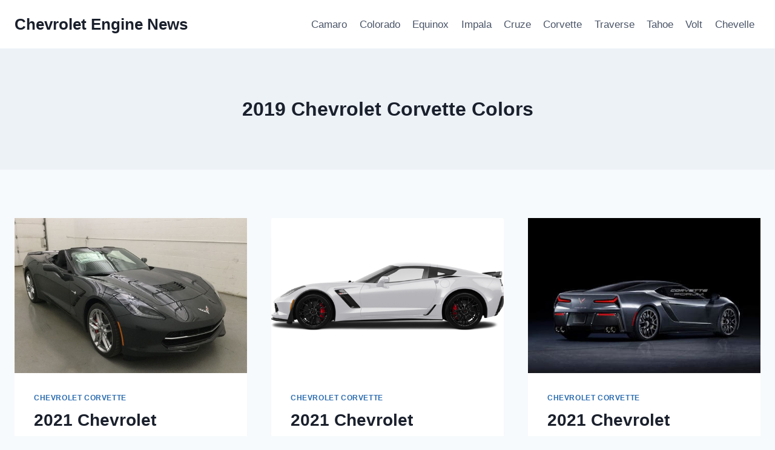

--- FILE ---
content_type: text/html; charset=UTF-8
request_url: https://chevroletenginenews.com/tag/2019-chevrolet-corvette-colors/
body_size: 13693
content:
<!doctype html>
<html lang="en-US" prefix="og: https://ogp.me/ns#" class="no-js" itemtype="https://schema.org/Blog" itemscope>
<head>
	<meta charset="UTF-8">
	<meta name="viewport" content="width=device-width, initial-scale=1, minimum-scale=1">
	
<!-- Search Engine Optimization by Rank Math - https://rankmath.com/ -->
<title>2019 Chevrolet Corvette Colors - Chevrolet Engine News</title>
<meta name="robots" content="follow, noindex"/>
<meta property="og:locale" content="en_US" />
<meta property="og:type" content="article" />
<meta property="og:title" content="2019 Chevrolet Corvette Colors - Chevrolet Engine News" />
<meta property="og:url" content="https://chevroletenginenews.com/tag/2019-chevrolet-corvette-colors/" />
<meta property="og:site_name" content="Chevrolet Engine News" />
<meta name="twitter:card" content="summary_large_image" />
<meta name="twitter:title" content="2019 Chevrolet Corvette Colors - Chevrolet Engine News" />
<meta name="twitter:label1" content="Posts" />
<meta name="twitter:data1" content="46" />
<script type="application/ld+json" class="rank-math-schema">{"@context":"https://schema.org","@graph":[{"@type":"Person","@id":"https://chevroletenginenews.com/#person","name":"Chevrolet Engine News"},{"@type":"WebSite","@id":"https://chevroletenginenews.com/#website","url":"https://chevroletenginenews.com","name":"Chevrolet Engine News","publisher":{"@id":"https://chevroletenginenews.com/#person"},"inLanguage":"en-US"},{"@type":"CollectionPage","@id":"https://chevroletenginenews.com/tag/2019-chevrolet-corvette-colors/#webpage","url":"https://chevroletenginenews.com/tag/2019-chevrolet-corvette-colors/","name":"2019 Chevrolet Corvette Colors - Chevrolet Engine News","isPartOf":{"@id":"https://chevroletenginenews.com/#website"},"inLanguage":"en-US"}]}</script>
<!-- /Rank Math WordPress SEO plugin -->

<link rel="alternate" type="application/rss+xml" title="Chevrolet Engine News &raquo; Feed" href="https://chevroletenginenews.com/feed/" />
<link rel="alternate" type="application/rss+xml" title="Chevrolet Engine News &raquo; Comments Feed" href="https://chevroletenginenews.com/comments/feed/" />
			<script>document.documentElement.classList.remove( 'no-js' );</script>
			<link rel="alternate" type="application/rss+xml" title="Chevrolet Engine News &raquo; 2019 Chevrolet Corvette Colors Tag Feed" href="https://chevroletenginenews.com/tag/2019-chevrolet-corvette-colors/feed/" />
<style id='wp-img-auto-sizes-contain-inline-css'>
img:is([sizes=auto i],[sizes^="auto," i]){contain-intrinsic-size:3000px 1500px}
/*# sourceURL=wp-img-auto-sizes-contain-inline-css */
</style>
<style id='wp-emoji-styles-inline-css'>

	img.wp-smiley, img.emoji {
		display: inline !important;
		border: none !important;
		box-shadow: none !important;
		height: 1em !important;
		width: 1em !important;
		margin: 0 0.07em !important;
		vertical-align: -0.1em !important;
		background: none !important;
		padding: 0 !important;
	}
/*# sourceURL=wp-emoji-styles-inline-css */
</style>
<style id='wp-block-library-inline-css'>
:root{--wp-block-synced-color:#7a00df;--wp-block-synced-color--rgb:122,0,223;--wp-bound-block-color:var(--wp-block-synced-color);--wp-editor-canvas-background:#ddd;--wp-admin-theme-color:#007cba;--wp-admin-theme-color--rgb:0,124,186;--wp-admin-theme-color-darker-10:#006ba1;--wp-admin-theme-color-darker-10--rgb:0,107,160.5;--wp-admin-theme-color-darker-20:#005a87;--wp-admin-theme-color-darker-20--rgb:0,90,135;--wp-admin-border-width-focus:2px}@media (min-resolution:192dpi){:root{--wp-admin-border-width-focus:1.5px}}.wp-element-button{cursor:pointer}:root .has-very-light-gray-background-color{background-color:#eee}:root .has-very-dark-gray-background-color{background-color:#313131}:root .has-very-light-gray-color{color:#eee}:root .has-very-dark-gray-color{color:#313131}:root .has-vivid-green-cyan-to-vivid-cyan-blue-gradient-background{background:linear-gradient(135deg,#00d084,#0693e3)}:root .has-purple-crush-gradient-background{background:linear-gradient(135deg,#34e2e4,#4721fb 50%,#ab1dfe)}:root .has-hazy-dawn-gradient-background{background:linear-gradient(135deg,#faaca8,#dad0ec)}:root .has-subdued-olive-gradient-background{background:linear-gradient(135deg,#fafae1,#67a671)}:root .has-atomic-cream-gradient-background{background:linear-gradient(135deg,#fdd79a,#004a59)}:root .has-nightshade-gradient-background{background:linear-gradient(135deg,#330968,#31cdcf)}:root .has-midnight-gradient-background{background:linear-gradient(135deg,#020381,#2874fc)}:root{--wp--preset--font-size--normal:16px;--wp--preset--font-size--huge:42px}.has-regular-font-size{font-size:1em}.has-larger-font-size{font-size:2.625em}.has-normal-font-size{font-size:var(--wp--preset--font-size--normal)}.has-huge-font-size{font-size:var(--wp--preset--font-size--huge)}.has-text-align-center{text-align:center}.has-text-align-left{text-align:left}.has-text-align-right{text-align:right}.has-fit-text{white-space:nowrap!important}#end-resizable-editor-section{display:none}.aligncenter{clear:both}.items-justified-left{justify-content:flex-start}.items-justified-center{justify-content:center}.items-justified-right{justify-content:flex-end}.items-justified-space-between{justify-content:space-between}.screen-reader-text{border:0;clip-path:inset(50%);height:1px;margin:-1px;overflow:hidden;padding:0;position:absolute;width:1px;word-wrap:normal!important}.screen-reader-text:focus{background-color:#ddd;clip-path:none;color:#444;display:block;font-size:1em;height:auto;left:5px;line-height:normal;padding:15px 23px 14px;text-decoration:none;top:5px;width:auto;z-index:100000}html :where(.has-border-color){border-style:solid}html :where([style*=border-top-color]){border-top-style:solid}html :where([style*=border-right-color]){border-right-style:solid}html :where([style*=border-bottom-color]){border-bottom-style:solid}html :where([style*=border-left-color]){border-left-style:solid}html :where([style*=border-width]){border-style:solid}html :where([style*=border-top-width]){border-top-style:solid}html :where([style*=border-right-width]){border-right-style:solid}html :where([style*=border-bottom-width]){border-bottom-style:solid}html :where([style*=border-left-width]){border-left-style:solid}html :where(img[class*=wp-image-]){height:auto;max-width:100%}:where(figure){margin:0 0 1em}html :where(.is-position-sticky){--wp-admin--admin-bar--position-offset:var(--wp-admin--admin-bar--height,0px)}@media screen and (max-width:600px){html :where(.is-position-sticky){--wp-admin--admin-bar--position-offset:0px}}

/*# sourceURL=wp-block-library-inline-css */
</style><style id='global-styles-inline-css'>
:root{--wp--preset--aspect-ratio--square: 1;--wp--preset--aspect-ratio--4-3: 4/3;--wp--preset--aspect-ratio--3-4: 3/4;--wp--preset--aspect-ratio--3-2: 3/2;--wp--preset--aspect-ratio--2-3: 2/3;--wp--preset--aspect-ratio--16-9: 16/9;--wp--preset--aspect-ratio--9-16: 9/16;--wp--preset--color--black: #000000;--wp--preset--color--cyan-bluish-gray: #abb8c3;--wp--preset--color--white: #ffffff;--wp--preset--color--pale-pink: #f78da7;--wp--preset--color--vivid-red: #cf2e2e;--wp--preset--color--luminous-vivid-orange: #ff6900;--wp--preset--color--luminous-vivid-amber: #fcb900;--wp--preset--color--light-green-cyan: #7bdcb5;--wp--preset--color--vivid-green-cyan: #00d084;--wp--preset--color--pale-cyan-blue: #8ed1fc;--wp--preset--color--vivid-cyan-blue: #0693e3;--wp--preset--color--vivid-purple: #9b51e0;--wp--preset--color--theme-palette-1: var(--global-palette1);--wp--preset--color--theme-palette-2: var(--global-palette2);--wp--preset--color--theme-palette-3: var(--global-palette3);--wp--preset--color--theme-palette-4: var(--global-palette4);--wp--preset--color--theme-palette-5: var(--global-palette5);--wp--preset--color--theme-palette-6: var(--global-palette6);--wp--preset--color--theme-palette-7: var(--global-palette7);--wp--preset--color--theme-palette-8: var(--global-palette8);--wp--preset--color--theme-palette-9: var(--global-palette9);--wp--preset--gradient--vivid-cyan-blue-to-vivid-purple: linear-gradient(135deg,rgb(6,147,227) 0%,rgb(155,81,224) 100%);--wp--preset--gradient--light-green-cyan-to-vivid-green-cyan: linear-gradient(135deg,rgb(122,220,180) 0%,rgb(0,208,130) 100%);--wp--preset--gradient--luminous-vivid-amber-to-luminous-vivid-orange: linear-gradient(135deg,rgb(252,185,0) 0%,rgb(255,105,0) 100%);--wp--preset--gradient--luminous-vivid-orange-to-vivid-red: linear-gradient(135deg,rgb(255,105,0) 0%,rgb(207,46,46) 100%);--wp--preset--gradient--very-light-gray-to-cyan-bluish-gray: linear-gradient(135deg,rgb(238,238,238) 0%,rgb(169,184,195) 100%);--wp--preset--gradient--cool-to-warm-spectrum: linear-gradient(135deg,rgb(74,234,220) 0%,rgb(151,120,209) 20%,rgb(207,42,186) 40%,rgb(238,44,130) 60%,rgb(251,105,98) 80%,rgb(254,248,76) 100%);--wp--preset--gradient--blush-light-purple: linear-gradient(135deg,rgb(255,206,236) 0%,rgb(152,150,240) 100%);--wp--preset--gradient--blush-bordeaux: linear-gradient(135deg,rgb(254,205,165) 0%,rgb(254,45,45) 50%,rgb(107,0,62) 100%);--wp--preset--gradient--luminous-dusk: linear-gradient(135deg,rgb(255,203,112) 0%,rgb(199,81,192) 50%,rgb(65,88,208) 100%);--wp--preset--gradient--pale-ocean: linear-gradient(135deg,rgb(255,245,203) 0%,rgb(182,227,212) 50%,rgb(51,167,181) 100%);--wp--preset--gradient--electric-grass: linear-gradient(135deg,rgb(202,248,128) 0%,rgb(113,206,126) 100%);--wp--preset--gradient--midnight: linear-gradient(135deg,rgb(2,3,129) 0%,rgb(40,116,252) 100%);--wp--preset--font-size--small: var(--global-font-size-small);--wp--preset--font-size--medium: var(--global-font-size-medium);--wp--preset--font-size--large: var(--global-font-size-large);--wp--preset--font-size--x-large: 42px;--wp--preset--font-size--larger: var(--global-font-size-larger);--wp--preset--font-size--xxlarge: var(--global-font-size-xxlarge);--wp--preset--spacing--20: 0.44rem;--wp--preset--spacing--30: 0.67rem;--wp--preset--spacing--40: 1rem;--wp--preset--spacing--50: 1.5rem;--wp--preset--spacing--60: 2.25rem;--wp--preset--spacing--70: 3.38rem;--wp--preset--spacing--80: 5.06rem;--wp--preset--shadow--natural: 6px 6px 9px rgba(0, 0, 0, 0.2);--wp--preset--shadow--deep: 12px 12px 50px rgba(0, 0, 0, 0.4);--wp--preset--shadow--sharp: 6px 6px 0px rgba(0, 0, 0, 0.2);--wp--preset--shadow--outlined: 6px 6px 0px -3px rgb(255, 255, 255), 6px 6px rgb(0, 0, 0);--wp--preset--shadow--crisp: 6px 6px 0px rgb(0, 0, 0);}:where(.is-layout-flex){gap: 0.5em;}:where(.is-layout-grid){gap: 0.5em;}body .is-layout-flex{display: flex;}.is-layout-flex{flex-wrap: wrap;align-items: center;}.is-layout-flex > :is(*, div){margin: 0;}body .is-layout-grid{display: grid;}.is-layout-grid > :is(*, div){margin: 0;}:where(.wp-block-columns.is-layout-flex){gap: 2em;}:where(.wp-block-columns.is-layout-grid){gap: 2em;}:where(.wp-block-post-template.is-layout-flex){gap: 1.25em;}:where(.wp-block-post-template.is-layout-grid){gap: 1.25em;}.has-black-color{color: var(--wp--preset--color--black) !important;}.has-cyan-bluish-gray-color{color: var(--wp--preset--color--cyan-bluish-gray) !important;}.has-white-color{color: var(--wp--preset--color--white) !important;}.has-pale-pink-color{color: var(--wp--preset--color--pale-pink) !important;}.has-vivid-red-color{color: var(--wp--preset--color--vivid-red) !important;}.has-luminous-vivid-orange-color{color: var(--wp--preset--color--luminous-vivid-orange) !important;}.has-luminous-vivid-amber-color{color: var(--wp--preset--color--luminous-vivid-amber) !important;}.has-light-green-cyan-color{color: var(--wp--preset--color--light-green-cyan) !important;}.has-vivid-green-cyan-color{color: var(--wp--preset--color--vivid-green-cyan) !important;}.has-pale-cyan-blue-color{color: var(--wp--preset--color--pale-cyan-blue) !important;}.has-vivid-cyan-blue-color{color: var(--wp--preset--color--vivid-cyan-blue) !important;}.has-vivid-purple-color{color: var(--wp--preset--color--vivid-purple) !important;}.has-black-background-color{background-color: var(--wp--preset--color--black) !important;}.has-cyan-bluish-gray-background-color{background-color: var(--wp--preset--color--cyan-bluish-gray) !important;}.has-white-background-color{background-color: var(--wp--preset--color--white) !important;}.has-pale-pink-background-color{background-color: var(--wp--preset--color--pale-pink) !important;}.has-vivid-red-background-color{background-color: var(--wp--preset--color--vivid-red) !important;}.has-luminous-vivid-orange-background-color{background-color: var(--wp--preset--color--luminous-vivid-orange) !important;}.has-luminous-vivid-amber-background-color{background-color: var(--wp--preset--color--luminous-vivid-amber) !important;}.has-light-green-cyan-background-color{background-color: var(--wp--preset--color--light-green-cyan) !important;}.has-vivid-green-cyan-background-color{background-color: var(--wp--preset--color--vivid-green-cyan) !important;}.has-pale-cyan-blue-background-color{background-color: var(--wp--preset--color--pale-cyan-blue) !important;}.has-vivid-cyan-blue-background-color{background-color: var(--wp--preset--color--vivid-cyan-blue) !important;}.has-vivid-purple-background-color{background-color: var(--wp--preset--color--vivid-purple) !important;}.has-black-border-color{border-color: var(--wp--preset--color--black) !important;}.has-cyan-bluish-gray-border-color{border-color: var(--wp--preset--color--cyan-bluish-gray) !important;}.has-white-border-color{border-color: var(--wp--preset--color--white) !important;}.has-pale-pink-border-color{border-color: var(--wp--preset--color--pale-pink) !important;}.has-vivid-red-border-color{border-color: var(--wp--preset--color--vivid-red) !important;}.has-luminous-vivid-orange-border-color{border-color: var(--wp--preset--color--luminous-vivid-orange) !important;}.has-luminous-vivid-amber-border-color{border-color: var(--wp--preset--color--luminous-vivid-amber) !important;}.has-light-green-cyan-border-color{border-color: var(--wp--preset--color--light-green-cyan) !important;}.has-vivid-green-cyan-border-color{border-color: var(--wp--preset--color--vivid-green-cyan) !important;}.has-pale-cyan-blue-border-color{border-color: var(--wp--preset--color--pale-cyan-blue) !important;}.has-vivid-cyan-blue-border-color{border-color: var(--wp--preset--color--vivid-cyan-blue) !important;}.has-vivid-purple-border-color{border-color: var(--wp--preset--color--vivid-purple) !important;}.has-vivid-cyan-blue-to-vivid-purple-gradient-background{background: var(--wp--preset--gradient--vivid-cyan-blue-to-vivid-purple) !important;}.has-light-green-cyan-to-vivid-green-cyan-gradient-background{background: var(--wp--preset--gradient--light-green-cyan-to-vivid-green-cyan) !important;}.has-luminous-vivid-amber-to-luminous-vivid-orange-gradient-background{background: var(--wp--preset--gradient--luminous-vivid-amber-to-luminous-vivid-orange) !important;}.has-luminous-vivid-orange-to-vivid-red-gradient-background{background: var(--wp--preset--gradient--luminous-vivid-orange-to-vivid-red) !important;}.has-very-light-gray-to-cyan-bluish-gray-gradient-background{background: var(--wp--preset--gradient--very-light-gray-to-cyan-bluish-gray) !important;}.has-cool-to-warm-spectrum-gradient-background{background: var(--wp--preset--gradient--cool-to-warm-spectrum) !important;}.has-blush-light-purple-gradient-background{background: var(--wp--preset--gradient--blush-light-purple) !important;}.has-blush-bordeaux-gradient-background{background: var(--wp--preset--gradient--blush-bordeaux) !important;}.has-luminous-dusk-gradient-background{background: var(--wp--preset--gradient--luminous-dusk) !important;}.has-pale-ocean-gradient-background{background: var(--wp--preset--gradient--pale-ocean) !important;}.has-electric-grass-gradient-background{background: var(--wp--preset--gradient--electric-grass) !important;}.has-midnight-gradient-background{background: var(--wp--preset--gradient--midnight) !important;}.has-small-font-size{font-size: var(--wp--preset--font-size--small) !important;}.has-medium-font-size{font-size: var(--wp--preset--font-size--medium) !important;}.has-large-font-size{font-size: var(--wp--preset--font-size--large) !important;}.has-x-large-font-size{font-size: var(--wp--preset--font-size--x-large) !important;}
/*# sourceURL=global-styles-inline-css */
</style>

<style id='classic-theme-styles-inline-css'>
/*! This file is auto-generated */
.wp-block-button__link{color:#fff;background-color:#32373c;border-radius:9999px;box-shadow:none;text-decoration:none;padding:calc(.667em + 2px) calc(1.333em + 2px);font-size:1.125em}.wp-block-file__button{background:#32373c;color:#fff;text-decoration:none}
/*# sourceURL=/wp-includes/css/classic-themes.min.css */
</style>
<link rel='stylesheet' id='ez-toc-css' href='https://chevroletenginenews.com/wp-content/plugins/easy-table-of-contents/assets/css/screen.min.css?ver=2.0.79.2' media='all' />
<style id='ez-toc-inline-css'>
div#ez-toc-container .ez-toc-title {font-size: 120%;}div#ez-toc-container .ez-toc-title {font-weight: 500;}div#ez-toc-container ul li , div#ez-toc-container ul li a {font-size: 95%;}div#ez-toc-container ul li , div#ez-toc-container ul li a {font-weight: 500;}div#ez-toc-container nav ul ul li {font-size: 90%;}.ez-toc-box-title {font-weight: bold; margin-bottom: 10px; text-align: center; text-transform: uppercase; letter-spacing: 1px; color: #666; padding-bottom: 5px;position:absolute;top:-4%;left:5%;background-color: inherit;transition: top 0.3s ease;}.ez-toc-box-title.toc-closed {top:-25%;}
.ez-toc-container-direction {direction: ltr;}.ez-toc-counter ul{counter-reset: item ;}.ez-toc-counter nav ul li a::before {content: counters(item, '.', decimal) '. ';display: inline-block;counter-increment: item;flex-grow: 0;flex-shrink: 0;margin-right: .2em; float: left; }.ez-toc-widget-direction {direction: ltr;}.ez-toc-widget-container ul{counter-reset: item ;}.ez-toc-widget-container nav ul li a::before {content: counters(item, '.', decimal) '. ';display: inline-block;counter-increment: item;flex-grow: 0;flex-shrink: 0;margin-right: .2em; float: left; }
/*# sourceURL=ez-toc-inline-css */
</style>
<link rel='stylesheet' id='kadence-global-css' href='https://chevroletenginenews.com/wp-content/themes/kadence/assets/css/global.min.css?ver=1.2.22' media='all' />
<style id='kadence-global-inline-css'>
/* Kadence Base CSS */
:root{--global-palette1:#2B6CB0;--global-palette2:#215387;--global-palette3:#1A202C;--global-palette4:#2D3748;--global-palette5:#4A5568;--global-palette6:#718096;--global-palette7:#EDF2F7;--global-palette8:#F7FAFC;--global-palette9:#ffffff;--global-palette9rgb:255, 255, 255;--global-palette-highlight:var(--global-palette1);--global-palette-highlight-alt:var(--global-palette2);--global-palette-highlight-alt2:var(--global-palette9);--global-palette-btn-bg:var(--global-palette1);--global-palette-btn-bg-hover:var(--global-palette2);--global-palette-btn:var(--global-palette9);--global-palette-btn-hover:var(--global-palette9);--global-body-font-family:-apple-system,BlinkMacSystemFont,"Segoe UI",Roboto,Oxygen-Sans,Ubuntu,Cantarell,"Helvetica Neue",sans-serif, "Apple Color Emoji", "Segoe UI Emoji", "Segoe UI Symbol";--global-heading-font-family:inherit;--global-primary-nav-font-family:inherit;--global-fallback-font:sans-serif;--global-display-fallback-font:sans-serif;--global-content-width:1290px;--global-content-wide-width:calc(1290px + 230px);--global-content-narrow-width:842px;--global-content-edge-padding:1.5rem;--global-content-boxed-padding:2rem;--global-calc-content-width:calc(1290px - var(--global-content-edge-padding) - var(--global-content-edge-padding) );--wp--style--global--content-size:var(--global-calc-content-width);}.wp-site-blocks{--global-vw:calc( 100vw - ( 0.5 * var(--scrollbar-offset)));}body{background:var(--global-palette8);}body, input, select, optgroup, textarea{font-weight:400;font-size:17px;line-height:1.6;font-family:var(--global-body-font-family);color:var(--global-palette4);}.content-bg, body.content-style-unboxed .site{background:var(--global-palette9);}h1,h2,h3,h4,h5,h6{font-family:var(--global-heading-font-family);}h1{font-weight:700;font-size:32px;line-height:1.5;color:var(--global-palette3);}h2{font-weight:700;font-size:28px;line-height:1.5;color:var(--global-palette3);}h3{font-weight:700;font-size:24px;line-height:1.5;color:var(--global-palette3);}h4{font-weight:700;font-size:22px;line-height:1.5;color:var(--global-palette4);}h5{font-weight:700;font-size:20px;line-height:1.5;color:var(--global-palette4);}h6{font-weight:700;font-size:18px;line-height:1.5;color:var(--global-palette5);}.entry-hero .kadence-breadcrumbs{max-width:1290px;}.site-container, .site-header-row-layout-contained, .site-footer-row-layout-contained, .entry-hero-layout-contained, .comments-area, .alignfull > .wp-block-cover__inner-container, .alignwide > .wp-block-cover__inner-container{max-width:var(--global-content-width);}.content-width-narrow .content-container.site-container, .content-width-narrow .hero-container.site-container{max-width:var(--global-content-narrow-width);}@media all and (min-width: 1520px){.wp-site-blocks .content-container  .alignwide{margin-left:-115px;margin-right:-115px;width:unset;max-width:unset;}}@media all and (min-width: 1102px){.content-width-narrow .wp-site-blocks .content-container .alignwide{margin-left:-130px;margin-right:-130px;width:unset;max-width:unset;}}.content-style-boxed .wp-site-blocks .entry-content .alignwide{margin-left:calc( -1 * var( --global-content-boxed-padding ) );margin-right:calc( -1 * var( --global-content-boxed-padding ) );}.content-area{margin-top:5rem;margin-bottom:5rem;}@media all and (max-width: 1024px){.content-area{margin-top:3rem;margin-bottom:3rem;}}@media all and (max-width: 767px){.content-area{margin-top:2rem;margin-bottom:2rem;}}@media all and (max-width: 1024px){:root{--global-content-boxed-padding:2rem;}}@media all and (max-width: 767px){:root{--global-content-boxed-padding:1.5rem;}}.entry-content-wrap{padding:2rem;}@media all and (max-width: 1024px){.entry-content-wrap{padding:2rem;}}@media all and (max-width: 767px){.entry-content-wrap{padding:1.5rem;}}.entry.single-entry{box-shadow:0px 15px 15px -10px rgba(0,0,0,0.05);}.entry.loop-entry{box-shadow:0px 15px 15px -10px rgba(0,0,0,0.05);}.loop-entry .entry-content-wrap{padding:2rem;}@media all and (max-width: 1024px){.loop-entry .entry-content-wrap{padding:2rem;}}@media all and (max-width: 767px){.loop-entry .entry-content-wrap{padding:1.5rem;}}button, .button, .wp-block-button__link, input[type="button"], input[type="reset"], input[type="submit"], .fl-button, .elementor-button-wrapper .elementor-button, .wc-block-components-checkout-place-order-button, .wc-block-cart__submit{box-shadow:0px 0px 0px -7px rgba(0,0,0,0);}button:hover, button:focus, button:active, .button:hover, .button:focus, .button:active, .wp-block-button__link:hover, .wp-block-button__link:focus, .wp-block-button__link:active, input[type="button"]:hover, input[type="button"]:focus, input[type="button"]:active, input[type="reset"]:hover, input[type="reset"]:focus, input[type="reset"]:active, input[type="submit"]:hover, input[type="submit"]:focus, input[type="submit"]:active, .elementor-button-wrapper .elementor-button:hover, .elementor-button-wrapper .elementor-button:focus, .elementor-button-wrapper .elementor-button:active, .wc-block-cart__submit:hover{box-shadow:0px 15px 25px -7px rgba(0,0,0,0.1);}.kb-button.kb-btn-global-outline.kb-btn-global-inherit{padding-top:calc(px - 2px);padding-right:calc(px - 2px);padding-bottom:calc(px - 2px);padding-left:calc(px - 2px);}@media all and (min-width: 1025px){.transparent-header .entry-hero .entry-hero-container-inner{padding-top:80px;}}@media all and (max-width: 1024px){.mobile-transparent-header .entry-hero .entry-hero-container-inner{padding-top:80px;}}@media all and (max-width: 767px){.mobile-transparent-header .entry-hero .entry-hero-container-inner{padding-top:80px;}}
/* Kadence Header CSS */
@media all and (max-width: 1024px){.mobile-transparent-header #masthead{position:absolute;left:0px;right:0px;z-index:100;}.kadence-scrollbar-fixer.mobile-transparent-header #masthead{right:var(--scrollbar-offset,0);}.mobile-transparent-header #masthead, .mobile-transparent-header .site-top-header-wrap .site-header-row-container-inner, .mobile-transparent-header .site-main-header-wrap .site-header-row-container-inner, .mobile-transparent-header .site-bottom-header-wrap .site-header-row-container-inner{background:transparent;}.site-header-row-tablet-layout-fullwidth, .site-header-row-tablet-layout-standard{padding:0px;}}@media all and (min-width: 1025px){.transparent-header #masthead{position:absolute;left:0px;right:0px;z-index:100;}.transparent-header.kadence-scrollbar-fixer #masthead{right:var(--scrollbar-offset,0);}.transparent-header #masthead, .transparent-header .site-top-header-wrap .site-header-row-container-inner, .transparent-header .site-main-header-wrap .site-header-row-container-inner, .transparent-header .site-bottom-header-wrap .site-header-row-container-inner{background:transparent;}}.site-branding{padding:0px 0px 0px 0px;}.site-branding .site-title{font-weight:700;font-size:26px;line-height:1.2;color:var(--global-palette3);}#masthead, #masthead .kadence-sticky-header.item-is-fixed:not(.item-at-start):not(.site-header-row-container):not(.site-main-header-wrap), #masthead .kadence-sticky-header.item-is-fixed:not(.item-at-start) > .site-header-row-container-inner{background:#ffffff;}.site-main-header-inner-wrap{min-height:80px;}.header-navigation[class*="header-navigation-style-underline"] .header-menu-container.primary-menu-container>ul>li>a:after{width:calc( 100% - 1.2em);}.main-navigation .primary-menu-container > ul > li.menu-item > a{padding-left:calc(1.2em / 2);padding-right:calc(1.2em / 2);padding-top:0.6em;padding-bottom:0.6em;color:var(--global-palette5);}.main-navigation .primary-menu-container > ul > li.menu-item .dropdown-nav-special-toggle{right:calc(1.2em / 2);}.main-navigation .primary-menu-container > ul > li.menu-item > a:hover{color:var(--global-palette-highlight);}.main-navigation .primary-menu-container > ul > li.menu-item.current-menu-item > a{color:var(--global-palette3);}.header-navigation .header-menu-container ul ul.sub-menu, .header-navigation .header-menu-container ul ul.submenu{background:var(--global-palette3);box-shadow:0px 2px 13px 0px rgba(0,0,0,0.1);}.header-navigation .header-menu-container ul ul li.menu-item, .header-menu-container ul.menu > li.kadence-menu-mega-enabled > ul > li.menu-item > a{border-bottom:1px solid rgba(255,255,255,0.1);}.header-navigation .header-menu-container ul ul li.menu-item > a{width:200px;padding-top:1em;padding-bottom:1em;color:var(--global-palette8);font-size:12px;}.header-navigation .header-menu-container ul ul li.menu-item > a:hover{color:var(--global-palette9);background:var(--global-palette4);}.header-navigation .header-menu-container ul ul li.menu-item.current-menu-item > a{color:var(--global-palette9);background:var(--global-palette4);}.mobile-toggle-open-container .menu-toggle-open, .mobile-toggle-open-container .menu-toggle-open:focus{color:var(--global-palette5);padding:0.4em 0.6em 0.4em 0.6em;font-size:14px;}.mobile-toggle-open-container .menu-toggle-open.menu-toggle-style-bordered{border:1px solid currentColor;}.mobile-toggle-open-container .menu-toggle-open .menu-toggle-icon{font-size:20px;}.mobile-toggle-open-container .menu-toggle-open:hover, .mobile-toggle-open-container .menu-toggle-open:focus-visible{color:var(--global-palette-highlight);}.mobile-navigation ul li{font-size:14px;}.mobile-navigation ul li a{padding-top:1em;padding-bottom:1em;}.mobile-navigation ul li > a, .mobile-navigation ul li.menu-item-has-children > .drawer-nav-drop-wrap{color:var(--global-palette8);}.mobile-navigation ul li.current-menu-item > a, .mobile-navigation ul li.current-menu-item.menu-item-has-children > .drawer-nav-drop-wrap{color:var(--global-palette-highlight);}.mobile-navigation ul li.menu-item-has-children .drawer-nav-drop-wrap, .mobile-navigation ul li:not(.menu-item-has-children) a{border-bottom:1px solid rgba(255,255,255,0.1);}.mobile-navigation:not(.drawer-navigation-parent-toggle-true) ul li.menu-item-has-children .drawer-nav-drop-wrap button{border-left:1px solid rgba(255,255,255,0.1);}#mobile-drawer .drawer-header .drawer-toggle{padding:0.6em 0.15em 0.6em 0.15em;font-size:24px;}
/* Kadence Footer CSS */
.site-bottom-footer-inner-wrap{padding-top:30px;padding-bottom:30px;grid-column-gap:30px;}.site-bottom-footer-inner-wrap .widget{margin-bottom:30px;}.site-bottom-footer-inner-wrap .site-footer-section:not(:last-child):after{right:calc(-30px / 2);}
/*# sourceURL=kadence-global-inline-css */
</style>
<link rel='stylesheet' id='kadence-header-css' href='https://chevroletenginenews.com/wp-content/themes/kadence/assets/css/header.min.css?ver=1.2.22' media='all' />
<link rel='stylesheet' id='kadence-content-css' href='https://chevroletenginenews.com/wp-content/themes/kadence/assets/css/content.min.css?ver=1.2.22' media='all' />
<link rel='stylesheet' id='kadence-footer-css' href='https://chevroletenginenews.com/wp-content/themes/kadence/assets/css/footer.min.css?ver=1.2.22' media='all' />
<link rel='stylesheet' id='kadence-rankmath-css' href='https://chevroletenginenews.com/wp-content/themes/kadence/assets/css/rankmath.min.css?ver=1.2.22' media='all' />
<link rel="https://api.w.org/" href="https://chevroletenginenews.com/wp-json/" /><link rel="alternate" title="JSON" type="application/json" href="https://chevroletenginenews.com/wp-json/wp/v2/tags/287" /><link rel="EditURI" type="application/rsd+xml" title="RSD" href="https://chevroletenginenews.com/xmlrpc.php?rsd" />
<meta name="generator" content="WordPress 6.9" />
</head>

<body class="archive tag tag-2019-chevrolet-corvette-colors tag-287 wp-embed-responsive wp-theme-kadence hfeed footer-on-bottom hide-focus-outline link-style-standard content-title-style-above content-width-normal content-style-boxed content-vertical-padding-show non-transparent-header mobile-non-transparent-header">
<div id="wrapper" class="site wp-site-blocks">
			<a class="skip-link screen-reader-text scroll-ignore" href="#main">Skip to content</a>
		<header id="masthead" class="site-header" role="banner" itemtype="https://schema.org/WPHeader" itemscope>
	<div id="main-header" class="site-header-wrap">
		<div class="site-header-inner-wrap">
			<div class="site-header-upper-wrap">
				<div class="site-header-upper-inner-wrap">
					<div class="site-main-header-wrap site-header-row-container site-header-focus-item site-header-row-layout-standard" data-section="kadence_customizer_header_main">
	<div class="site-header-row-container-inner">
				<div class="site-container">
			<div class="site-main-header-inner-wrap site-header-row site-header-row-has-sides site-header-row-no-center">
									<div class="site-header-main-section-left site-header-section site-header-section-left">
						<div class="site-header-item site-header-focus-item" data-section="title_tagline">
	<div class="site-branding branding-layout-standard"><a class="brand" href="https://chevroletenginenews.com/" rel="home"><div class="site-title-wrap"><p class="site-title">Chevrolet Engine News</p></div></a></div></div><!-- data-section="title_tagline" -->
					</div>
																	<div class="site-header-main-section-right site-header-section site-header-section-right">
						<div class="site-header-item site-header-focus-item site-header-item-main-navigation header-navigation-layout-stretch-false header-navigation-layout-fill-stretch-false" data-section="kadence_customizer_primary_navigation">
	    <nav id="site-navigation" class="main-navigation header-navigation hover-to-open nav--toggle-sub header-navigation-style-standard header-navigation-dropdown-animation-none" role="navigation" aria-label="Primary Navigation">
            <div class="primary-menu-container header-menu-container">
    <ul id="primary-menu" class="menu"><li id="menu-item-4097" class="menu-item menu-item-type-taxonomy menu-item-object-category menu-item-4097"><a href="https://chevroletenginenews.com/category/chevrolet-camaro/">Camaro</a></li>
<li id="menu-item-4098" class="menu-item menu-item-type-taxonomy menu-item-object-category menu-item-4098"><a href="https://chevroletenginenews.com/category/chevrolet-colorado/">Colorado</a></li>
<li id="menu-item-4099" class="menu-item menu-item-type-taxonomy menu-item-object-category menu-item-4099"><a href="https://chevroletenginenews.com/category/chevrolet-equinox/">Equinox</a></li>
<li id="menu-item-4100" class="menu-item menu-item-type-taxonomy menu-item-object-category menu-item-4100"><a href="https://chevroletenginenews.com/category/chevrolet-impala/">Impala</a></li>
<li id="menu-item-4101" class="menu-item menu-item-type-taxonomy menu-item-object-category menu-item-4101"><a href="https://chevroletenginenews.com/category/chevrolet-cruze/">Cruze</a></li>
<li id="menu-item-4102" class="menu-item menu-item-type-taxonomy menu-item-object-category menu-item-4102"><a href="https://chevroletenginenews.com/category/chevrolet-corvette/">Corvette</a></li>
<li id="menu-item-4103" class="menu-item menu-item-type-taxonomy menu-item-object-category menu-item-4103"><a href="https://chevroletenginenews.com/category/chevrolet-traverse/">Traverse</a></li>
<li id="menu-item-4104" class="menu-item menu-item-type-taxonomy menu-item-object-category menu-item-4104"><a href="https://chevroletenginenews.com/category/chevrolet-tahoe/">Tahoe</a></li>
<li id="menu-item-4105" class="menu-item menu-item-type-taxonomy menu-item-object-category menu-item-4105"><a href="https://chevroletenginenews.com/category/chevrolet-volt/">Volt</a></li>
<li id="menu-item-4106" class="menu-item menu-item-type-taxonomy menu-item-object-category menu-item-4106"><a href="https://chevroletenginenews.com/category/chevrolet-chevelle/">Chevelle</a></li>
</ul>        </div>
    </nav><!-- #site-navigation -->
    </div><!-- data-section="primary_navigation" -->
					</div>
							</div>
		</div>
	</div>
</div>
				</div>
			</div>
					</div>
	</div>
	
<div id="mobile-header" class="site-mobile-header-wrap">
	<div class="site-header-inner-wrap">
		<div class="site-header-upper-wrap">
			<div class="site-header-upper-inner-wrap">
			<div class="site-main-header-wrap site-header-focus-item site-header-row-layout-standard site-header-row-tablet-layout-default site-header-row-mobile-layout-default ">
	<div class="site-header-row-container-inner">
		<div class="site-container">
			<div class="site-main-header-inner-wrap site-header-row site-header-row-has-sides site-header-row-no-center">
									<div class="site-header-main-section-left site-header-section site-header-section-left">
						<div class="site-header-item site-header-focus-item" data-section="title_tagline">
	<div class="site-branding mobile-site-branding branding-layout-standard branding-tablet-layout-inherit branding-mobile-layout-inherit"><a class="brand" href="https://chevroletenginenews.com/" rel="home"><div class="site-title-wrap"><div class="site-title vs-md-false">Chevrolet Engine News</div></div></a></div></div><!-- data-section="title_tagline" -->
					</div>
																	<div class="site-header-main-section-right site-header-section site-header-section-right">
						<div class="site-header-item site-header-focus-item site-header-item-navgation-popup-toggle" data-section="kadence_customizer_mobile_trigger">
		<div class="mobile-toggle-open-container">
						<button id="mobile-toggle" class="menu-toggle-open drawer-toggle menu-toggle-style-default" aria-label="Open menu" data-toggle-target="#mobile-drawer" data-toggle-body-class="showing-popup-drawer-from-right" aria-expanded="false" data-set-focus=".menu-toggle-close"
					>
						<span class="menu-toggle-icon"><span class="kadence-svg-iconset"><svg aria-hidden="true" class="kadence-svg-icon kadence-menu-svg" fill="currentColor" version="1.1" xmlns="http://www.w3.org/2000/svg" width="24" height="24" viewBox="0 0 24 24"><title>Toggle Menu</title><path d="M3 13h18c0.552 0 1-0.448 1-1s-0.448-1-1-1h-18c-0.552 0-1 0.448-1 1s0.448 1 1 1zM3 7h18c0.552 0 1-0.448 1-1s-0.448-1-1-1h-18c-0.552 0-1 0.448-1 1s0.448 1 1 1zM3 19h18c0.552 0 1-0.448 1-1s-0.448-1-1-1h-18c-0.552 0-1 0.448-1 1s0.448 1 1 1z"></path>
				</svg></span></span>
		</button>
	</div>
	</div><!-- data-section="mobile_trigger" -->
					</div>
							</div>
		</div>
	</div>
</div>
			</div>
		</div>
			</div>
</div>
</header><!-- #masthead -->

	<div id="inner-wrap" class="wrap kt-clear">
		<section role="banner" class="entry-hero post-archive-hero-section entry-hero-layout-standard">
	<div class="entry-hero-container-inner">
		<div class="hero-section-overlay"></div>
		<div class="hero-container site-container">
			<header class="entry-header post-archive-title title-align-inherit title-tablet-align-inherit title-mobile-align-inherit">
				<h1 class="page-title archive-title">2019 Chevrolet Corvette Colors</h1>			</header><!-- .entry-header -->
		</div>
	</div>
</section><!-- .entry-hero -->
<div id="primary" class="content-area">
	<div class="content-container site-container">
		<main id="main" class="site-main" role="main">
							<div id="archive-container" class="content-wrap grid-cols post-archive grid-sm-col-2 grid-lg-col-3 item-image-style-above">
					
<article class="entry content-bg loop-entry post-1061 post type-post status-publish format-standard has-post-thumbnail hentry category-chevrolet-corvette tag-2019-chevrolet-corvette tag-2019-chevrolet-corvette-brochure tag-2019-chevrolet-corvette-c8 tag-2019-chevrolet-corvette-colors tag-2019-chevrolet-corvette-convertible tag-2019-chevrolet-corvette-coupe tag-2019-chevrolet-corvette-grand-sport tag-2019-chevrolet-corvette-mid-engine tag-2019-chevrolet-corvette-models tag-2019-chevrolet-corvette-pictures tag-2019-chevrolet-corvette-price tag-2019-chevrolet-corvette-review tag-2019-chevrolet-corvette-stingray tag-2019-chevrolet-corvette-stingray-convertible tag-2019-chevrolet-corvette-stingray-z51 tag-2019-chevrolet-corvette-top-speed tag-2019-chevrolet-corvette-z06 tag-2019-chevrolet-corvette-z06-1lz tag-2019-chevrolet-corvette-z06-2lz tag-2019-chevrolet-corvette-z06-horsepower tag-2019-chevrolet-corvette-zr1 tag-2019-chevy-corvette-0-60 tag-2019-chevy-corvette-black tag-2019-chevy-corvette-blue tag-2019-chevy-corvette-engine tag-2019-chevy-corvette-horsepower tag-2019-chevy-corvette-interior tag-2019-chevy-corvette-msrp tag-2019-chevy-corvette-pictures tag-2019-chevy-corvette-stingray-horsepower tag-2019-chevy-corvette-white">
			<a class="post-thumbnail kadence-thumbnail-ratio-2-3" href="https://chevroletenginenews.com/2019-chevrolet-corvette-convertible/">
			<div class="post-thumbnail-inner">
				<img width="640" height="480" src="https://chevroletenginenews.com/wp-content/uploads/2018/11/2019-chevrolet-corvette-convertible.jpg" class="attachment-medium_large size-medium_large wp-post-image" alt="2021 Chevrolet Corvette Convertible" decoding="async" fetchpriority="high" srcset="https://chevroletenginenews.com/wp-content/uploads/2018/11/2019-chevrolet-corvette-convertible.jpg 640w, https://chevroletenginenews.com/wp-content/uploads/2018/11/2019-chevrolet-corvette-convertible-300x225.jpg 300w" sizes="(max-width: 640px) 100vw, 640px" />			</div>
		</a><!-- .post-thumbnail -->
			<div class="entry-content-wrap">
		<header class="entry-header">

			<div class="entry-taxonomies">
			<span class="category-links term-links category-style-normal">
				<a href="https://chevroletenginenews.com/category/chevrolet-corvette/" class="category-link-chevrolet-corvette" rel="tag">Chevrolet Corvette</a>			</span>
		</div><!-- .entry-taxonomies -->
		<h2 class="entry-title"><a href="https://chevroletenginenews.com/2019-chevrolet-corvette-convertible/" rel="bookmark">2021 Chevrolet Corvette Convertible</a></h2><div class="entry-meta entry-meta-divider-dot">
	<span class="posted-by"><span class="meta-label">By</span><span class="author vcard"><a class="url fn n" href="https://chevroletenginenews.com/author/gugun/">Chevrolet Engine News</a></span></span>					<span class="posted-on">
						<time class="entry-date published updated" datetime="2022-11-24T08:43:10-05:00" itemprop="dateModified">November 24, 2022</time>					</span>
					</div><!-- .entry-meta -->
</header><!-- .entry-header -->
	<div class="entry-summary">
		<p>2021 Chevrolet Corvette Convertible &#8211; Often the 2021 Chevrolet Corvette drives the actual performance bag however once more. This season spots a very first of your innovative excessive equipment, all the ZR1. Hence the Corvette variety increases for you to 4 types, offered in the two coupe as well as convertible car types. Each one&#8230;</p>
	</div><!-- .entry-summary -->
	<footer class="entry-footer">
		<div class="entry-actions">
		<p class="more-link-wrap">
			<a href="https://chevroletenginenews.com/2019-chevrolet-corvette-convertible/" class="post-more-link">
				Read More<span class="screen-reader-text"> 2021 Chevrolet Corvette Convertible</span><span class="kadence-svg-iconset svg-baseline"><svg aria-hidden="true" class="kadence-svg-icon kadence-arrow-right-alt-svg" fill="currentColor" version="1.1" xmlns="http://www.w3.org/2000/svg" width="27" height="28" viewBox="0 0 27 28"><title>Continue</title><path d="M27 13.953c0 0.141-0.063 0.281-0.156 0.375l-6 5.531c-0.156 0.141-0.359 0.172-0.547 0.094-0.172-0.078-0.297-0.25-0.297-0.453v-3.5h-19.5c-0.281 0-0.5-0.219-0.5-0.5v-3c0-0.281 0.219-0.5 0.5-0.5h19.5v-3.5c0-0.203 0.109-0.375 0.297-0.453s0.391-0.047 0.547 0.078l6 5.469c0.094 0.094 0.156 0.219 0.156 0.359v0z"></path>
				</svg></span>			</a>
		</p>
	</div><!-- .entry-actions -->
	</footer><!-- .entry-footer -->
	</div>
</article>

<article class="entry content-bg loop-entry post-1145 post type-post status-publish format-standard has-post-thumbnail hentry category-chevrolet-corvette tag-2019-chevrolet-corvette tag-2019-chevrolet-corvette-brochure tag-2019-chevrolet-corvette-c8 tag-2019-chevrolet-corvette-colors tag-2019-chevrolet-corvette-convertible tag-2019-chevrolet-corvette-coupe tag-2019-chevrolet-corvette-grand-sport tag-2019-chevrolet-corvette-mid-engine tag-2019-chevrolet-corvette-models tag-2019-chevrolet-corvette-pictures tag-2019-chevrolet-corvette-price tag-2019-chevrolet-corvette-review tag-2019-chevrolet-corvette-stingray tag-2019-chevrolet-corvette-stingray-convertible tag-2019-chevrolet-corvette-stingray-z51 tag-2019-chevrolet-corvette-top-speed tag-2019-chevrolet-corvette-z06 tag-2019-chevrolet-corvette-z06-1lz tag-2019-chevrolet-corvette-z06-2lz tag-2019-chevrolet-corvette-z06-horsepower tag-2019-chevrolet-corvette-zr1 tag-2019-chevy-corvette-0-60 tag-2019-chevy-corvette-black tag-2019-chevy-corvette-blue tag-2019-chevy-corvette-engine tag-2019-chevy-corvette-horsepower tag-2019-chevy-corvette-interior tag-2019-chevy-corvette-msrp tag-2019-chevy-corvette-pictures tag-2019-chevy-corvette-stingray-horsepower tag-2019-chevy-corvette-white">
			<a class="post-thumbnail kadence-thumbnail-ratio-2-3" href="https://chevroletenginenews.com/2019-chevrolet-corvette-z06-3lz-concept/">
			<div class="post-thumbnail-inner">
				<img width="640" height="390" src="https://chevroletenginenews.com/wp-content/uploads/2018/11/2019-chevrolet-corvette-z06-3lz-concept.png" class="attachment-medium_large size-medium_large wp-post-image" alt="2021 Chevrolet Corvette Z06 3lz Concept" decoding="async" srcset="https://chevroletenginenews.com/wp-content/uploads/2018/11/2019-chevrolet-corvette-z06-3lz-concept.png 640w, https://chevroletenginenews.com/wp-content/uploads/2018/11/2019-chevrolet-corvette-z06-3lz-concept-300x183.png 300w" sizes="(max-width: 640px) 100vw, 640px" />			</div>
		</a><!-- .post-thumbnail -->
			<div class="entry-content-wrap">
		<header class="entry-header">

			<div class="entry-taxonomies">
			<span class="category-links term-links category-style-normal">
				<a href="https://chevroletenginenews.com/category/chevrolet-corvette/" class="category-link-chevrolet-corvette" rel="tag">Chevrolet Corvette</a>			</span>
		</div><!-- .entry-taxonomies -->
		<h2 class="entry-title"><a href="https://chevroletenginenews.com/2019-chevrolet-corvette-z06-3lz-concept/" rel="bookmark">2021 Chevrolet Corvette Z06 3lz Concept</a></h2><div class="entry-meta entry-meta-divider-dot">
	<span class="posted-by"><span class="meta-label">By</span><span class="author vcard"><a class="url fn n" href="https://chevroletenginenews.com/author/gugun/">Chevrolet Engine News</a></span></span>					<span class="posted-on">
						<time class="entry-date published updated" datetime="2022-11-21T08:43:16-05:00" itemprop="dateModified">November 21, 2022</time>					</span>
					</div><!-- .entry-meta -->
</header><!-- .entry-header -->
	<div class="entry-summary">
		<p>2021 Chevrolet Corvette Z06 3lz Concept &#8211; That 2021 Chevrolet Corvette forces often the performance mailer however yet again. This coming year spots often the first appearance of any completely new intense device, often the ZR1. Therefore the Corvette variety increases to be able to 4 types, obtainable in equally coupe as well as convertible&#8230;</p>
	</div><!-- .entry-summary -->
	<footer class="entry-footer">
		<div class="entry-actions">
		<p class="more-link-wrap">
			<a href="https://chevroletenginenews.com/2019-chevrolet-corvette-z06-3lz-concept/" class="post-more-link">
				Read More<span class="screen-reader-text"> 2021 Chevrolet Corvette Z06 3lz Concept</span><span class="kadence-svg-iconset svg-baseline"><svg aria-hidden="true" class="kadence-svg-icon kadence-arrow-right-alt-svg" fill="currentColor" version="1.1" xmlns="http://www.w3.org/2000/svg" width="27" height="28" viewBox="0 0 27 28"><title>Continue</title><path d="M27 13.953c0 0.141-0.063 0.281-0.156 0.375l-6 5.531c-0.156 0.141-0.359 0.172-0.547 0.094-0.172-0.078-0.297-0.25-0.297-0.453v-3.5h-19.5c-0.281 0-0.5-0.219-0.5-0.5v-3c0-0.281 0.219-0.5 0.5-0.5h19.5v-3.5c0-0.203 0.109-0.375 0.297-0.453s0.391-0.047 0.547 0.078l6 5.469c0.094 0.094 0.156 0.219 0.156 0.359v0z"></path>
				</svg></span>			</a>
		</p>
	</div><!-- .entry-actions -->
	</footer><!-- .entry-footer -->
	</div>
</article>

<article class="entry content-bg loop-entry post-1081 post type-post status-publish format-standard has-post-thumbnail hentry category-chevrolet-corvette tag-2019-chevrolet-corvette tag-2019-chevrolet-corvette-brochure tag-2019-chevrolet-corvette-c8 tag-2019-chevrolet-corvette-colors tag-2019-chevrolet-corvette-convertible tag-2019-chevrolet-corvette-coupe tag-2019-chevrolet-corvette-grand-sport tag-2019-chevrolet-corvette-mid-engine tag-2019-chevrolet-corvette-models tag-2019-chevrolet-corvette-pictures tag-2019-chevrolet-corvette-price tag-2019-chevrolet-corvette-review tag-2019-chevrolet-corvette-stingray tag-2019-chevrolet-corvette-stingray-convertible tag-2019-chevrolet-corvette-stingray-z51 tag-2019-chevrolet-corvette-top-speed tag-2019-chevrolet-corvette-z06 tag-2019-chevrolet-corvette-z06-1lz tag-2019-chevrolet-corvette-z06-2lz tag-2019-chevrolet-corvette-z06-horsepower tag-2019-chevrolet-corvette-zr1 tag-2019-chevy-corvette-0-60 tag-2019-chevy-corvette-black tag-2019-chevy-corvette-blue tag-2019-chevy-corvette-engine tag-2019-chevy-corvette-horsepower tag-2019-chevy-corvette-interior tag-2019-chevy-corvette-msrp tag-2019-chevy-corvette-pictures tag-2019-chevy-corvette-stingray-horsepower tag-2019-chevy-corvette-white">
			<a class="post-thumbnail kadence-thumbnail-ratio-2-3" href="https://chevroletenginenews.com/2019-chevrolet-corvette-release-date/">
			<div class="post-thumbnail-inner">
				<img width="450" height="300" src="https://chevroletenginenews.com/wp-content/uploads/2018/11/2019-chevrolet-corvette-release-date.jpg" class="attachment-medium_large size-medium_large wp-post-image" alt="2021 Chevrolet Corvette Release Date" decoding="async" srcset="https://chevroletenginenews.com/wp-content/uploads/2018/11/2019-chevrolet-corvette-release-date.jpg 450w, https://chevroletenginenews.com/wp-content/uploads/2018/11/2019-chevrolet-corvette-release-date-300x200.jpg 300w" sizes="(max-width: 450px) 100vw, 450px" />			</div>
		</a><!-- .post-thumbnail -->
			<div class="entry-content-wrap">
		<header class="entry-header">

			<div class="entry-taxonomies">
			<span class="category-links term-links category-style-normal">
				<a href="https://chevroletenginenews.com/category/chevrolet-corvette/" class="category-link-chevrolet-corvette" rel="tag">Chevrolet Corvette</a>			</span>
		</div><!-- .entry-taxonomies -->
		<h2 class="entry-title"><a href="https://chevroletenginenews.com/2019-chevrolet-corvette-release-date/" rel="bookmark">2021 Chevrolet Corvette Release Date</a></h2><div class="entry-meta entry-meta-divider-dot">
	<span class="posted-by"><span class="meta-label">By</span><span class="author vcard"><a class="url fn n" href="https://chevroletenginenews.com/author/gugun/">Chevrolet Engine News</a></span></span>					<span class="posted-on">
						<time class="entry-date published updated" datetime="2022-11-20T08:43:17-05:00" itemprop="dateModified">November 20, 2022</time>					</span>
					</div><!-- .entry-meta -->
</header><!-- .entry-header -->
	<div class="entry-summary">
		<p>2021 Chevrolet Corvette Release Date &#8211; That 2021 Chevrolet Corvette drives the actual performance bag however yet again. This season represents all the first appearance of the modern severe device, the actual ZR1. Hence the Corvette array enlarges to actually 4 designs, for sale in each coupe in addition to convertible car varieties. Each one&#8230;</p>
	</div><!-- .entry-summary -->
	<footer class="entry-footer">
		<div class="entry-actions">
		<p class="more-link-wrap">
			<a href="https://chevroletenginenews.com/2019-chevrolet-corvette-release-date/" class="post-more-link">
				Read More<span class="screen-reader-text"> 2021 Chevrolet Corvette Release Date</span><span class="kadence-svg-iconset svg-baseline"><svg aria-hidden="true" class="kadence-svg-icon kadence-arrow-right-alt-svg" fill="currentColor" version="1.1" xmlns="http://www.w3.org/2000/svg" width="27" height="28" viewBox="0 0 27 28"><title>Continue</title><path d="M27 13.953c0 0.141-0.063 0.281-0.156 0.375l-6 5.531c-0.156 0.141-0.359 0.172-0.547 0.094-0.172-0.078-0.297-0.25-0.297-0.453v-3.5h-19.5c-0.281 0-0.5-0.219-0.5-0.5v-3c0-0.281 0.219-0.5 0.5-0.5h19.5v-3.5c0-0.203 0.109-0.375 0.297-0.453s0.391-0.047 0.547 0.078l6 5.469c0.094 0.094 0.156 0.219 0.156 0.359v0z"></path>
				</svg></span>			</a>
		</p>
	</div><!-- .entry-actions -->
	</footer><!-- .entry-footer -->
	</div>
</article>

<article class="entry content-bg loop-entry post-1097 post type-post status-publish format-standard has-post-thumbnail hentry category-chevrolet-corvette tag-2019-chevrolet-corvette tag-2019-chevrolet-corvette-brochure tag-2019-chevrolet-corvette-c8 tag-2019-chevrolet-corvette-colors tag-2019-chevrolet-corvette-convertible tag-2019-chevrolet-corvette-coupe tag-2019-chevrolet-corvette-grand-sport tag-2019-chevrolet-corvette-mid-engine tag-2019-chevrolet-corvette-models tag-2019-chevrolet-corvette-pictures tag-2019-chevrolet-corvette-price tag-2019-chevrolet-corvette-review tag-2019-chevrolet-corvette-stingray tag-2019-chevrolet-corvette-stingray-convertible tag-2019-chevrolet-corvette-stingray-z51 tag-2019-chevrolet-corvette-top-speed tag-2019-chevrolet-corvette-z06 tag-2019-chevrolet-corvette-z06-1lz tag-2019-chevrolet-corvette-z06-2lz tag-2019-chevrolet-corvette-z06-horsepower tag-2019-chevrolet-corvette-zr1 tag-2019-chevy-corvette-0-60 tag-2019-chevy-corvette-black tag-2019-chevy-corvette-blue tag-2019-chevy-corvette-engine tag-2019-chevy-corvette-horsepower tag-2019-chevy-corvette-interior tag-2019-chevy-corvette-msrp tag-2019-chevy-corvette-pictures tag-2019-chevy-corvette-stingray-horsepower tag-2019-chevy-corvette-white">
			<a class="post-thumbnail kadence-thumbnail-ratio-2-3" href="https://chevroletenginenews.com/2019-chevrolet-corvette-grand-sport-coupe-2lt/">
			<div class="post-thumbnail-inner">
				<img width="640" height="426" src="https://chevroletenginenews.com/wp-content/uploads/2018/11/2019-chevrolet-corvette-grand-sport-coupe-2lt.jpg" class="attachment-medium_large size-medium_large wp-post-image" alt="2021 Chevrolet Corvette Grand Sport Coupe 2LT" decoding="async" loading="lazy" srcset="https://chevroletenginenews.com/wp-content/uploads/2018/11/2019-chevrolet-corvette-grand-sport-coupe-2lt.jpg 640w, https://chevroletenginenews.com/wp-content/uploads/2018/11/2019-chevrolet-corvette-grand-sport-coupe-2lt-300x200.jpg 300w" sizes="auto, (max-width: 640px) 100vw, 640px" />			</div>
		</a><!-- .post-thumbnail -->
			<div class="entry-content-wrap">
		<header class="entry-header">

			<div class="entry-taxonomies">
			<span class="category-links term-links category-style-normal">
				<a href="https://chevroletenginenews.com/category/chevrolet-corvette/" class="category-link-chevrolet-corvette" rel="tag">Chevrolet Corvette</a>			</span>
		</div><!-- .entry-taxonomies -->
		<h2 class="entry-title"><a href="https://chevroletenginenews.com/2019-chevrolet-corvette-grand-sport-coupe-2lt/" rel="bookmark">2021 Chevrolet Corvette Grand Sport Coupe 2LT</a></h2><div class="entry-meta entry-meta-divider-dot">
	<span class="posted-by"><span class="meta-label">By</span><span class="author vcard"><a class="url fn n" href="https://chevroletenginenews.com/author/gugun/">Chevrolet Engine News</a></span></span>					<span class="posted-on">
						<time class="entry-date published updated" datetime="2022-11-16T00:43:44-05:00" itemprop="dateModified">November 16, 2022</time>					</span>
					</div><!-- .entry-meta -->
</header><!-- .entry-header -->
	<div class="entry-summary">
		<p>2021 Chevrolet Corvette Grand Sport Coupe 2LT &#8211; Often the 2021 Chevrolet Corvette drives the particular performance letter however yet again. This current year markings often the very first of the cutting edge intense device, that ZR1. And so the Corvette collection increases so that you can 4 designs, offered in each coupe in addition&#8230;</p>
	</div><!-- .entry-summary -->
	<footer class="entry-footer">
		<div class="entry-actions">
		<p class="more-link-wrap">
			<a href="https://chevroletenginenews.com/2019-chevrolet-corvette-grand-sport-coupe-2lt/" class="post-more-link">
				Read More<span class="screen-reader-text"> 2021 Chevrolet Corvette Grand Sport Coupe 2LT</span><span class="kadence-svg-iconset svg-baseline"><svg aria-hidden="true" class="kadence-svg-icon kadence-arrow-right-alt-svg" fill="currentColor" version="1.1" xmlns="http://www.w3.org/2000/svg" width="27" height="28" viewBox="0 0 27 28"><title>Continue</title><path d="M27 13.953c0 0.141-0.063 0.281-0.156 0.375l-6 5.531c-0.156 0.141-0.359 0.172-0.547 0.094-0.172-0.078-0.297-0.25-0.297-0.453v-3.5h-19.5c-0.281 0-0.5-0.219-0.5-0.5v-3c0-0.281 0.219-0.5 0.5-0.5h19.5v-3.5c0-0.203 0.109-0.375 0.297-0.453s0.391-0.047 0.547 0.078l6 5.469c0.094 0.094 0.156 0.219 0.156 0.359v0z"></path>
				</svg></span>			</a>
		</p>
	</div><!-- .entry-actions -->
	</footer><!-- .entry-footer -->
	</div>
</article>

<article class="entry content-bg loop-entry post-1075 post type-post status-publish format-standard has-post-thumbnail hentry category-chevrolet-corvette tag-2019-chevrolet-corvette tag-2019-chevrolet-corvette-brochure tag-2019-chevrolet-corvette-c8 tag-2019-chevrolet-corvette-colors tag-2019-chevrolet-corvette-convertible tag-2019-chevrolet-corvette-coupe tag-2019-chevrolet-corvette-grand-sport tag-2019-chevrolet-corvette-mid-engine tag-2019-chevrolet-corvette-models tag-2019-chevrolet-corvette-pictures tag-2019-chevrolet-corvette-price tag-2019-chevrolet-corvette-review tag-2019-chevrolet-corvette-stingray tag-2019-chevrolet-corvette-stingray-convertible tag-2019-chevrolet-corvette-stingray-z51 tag-2019-chevrolet-corvette-top-speed tag-2019-chevrolet-corvette-z06 tag-2019-chevrolet-corvette-z06-1lz tag-2019-chevrolet-corvette-z06-2lz tag-2019-chevrolet-corvette-z06-horsepower tag-2019-chevrolet-corvette-zr1 tag-2019-chevy-corvette-0-60 tag-2019-chevy-corvette-black tag-2019-chevy-corvette-blue tag-2019-chevy-corvette-engine tag-2019-chevy-corvette-horsepower tag-2019-chevy-corvette-interior tag-2019-chevy-corvette-msrp tag-2019-chevy-corvette-pictures tag-2019-chevy-corvette-stingray-horsepower tag-2019-chevy-corvette-white">
			<a class="post-thumbnail kadence-thumbnail-ratio-2-3" href="https://chevroletenginenews.com/2019-chevrolet-corvette-c8-zora-price/">
			<div class="post-thumbnail-inner">
				<img width="768" height="512" src="https://chevroletenginenews.com/wp-content/uploads/2018/11/2019-chevrolet-corvette-c8-zora-price-768x512.jpg" class="attachment-medium_large size-medium_large wp-post-image" alt="2021 Chevrolet Corvette C8 Zora Price" decoding="async" loading="lazy" srcset="https://chevroletenginenews.com/wp-content/uploads/2018/11/2019-chevrolet-corvette-c8-zora-price-768x512.jpg 768w, https://chevroletenginenews.com/wp-content/uploads/2018/11/2019-chevrolet-corvette-c8-zora-price-300x200.jpg 300w, https://chevroletenginenews.com/wp-content/uploads/2018/11/2019-chevrolet-corvette-c8-zora-price-1024x683.jpg 1024w, https://chevroletenginenews.com/wp-content/uploads/2018/11/2019-chevrolet-corvette-c8-zora-price.jpg 2048w" sizes="auto, (max-width: 768px) 100vw, 768px" />			</div>
		</a><!-- .post-thumbnail -->
			<div class="entry-content-wrap">
		<header class="entry-header">

			<div class="entry-taxonomies">
			<span class="category-links term-links category-style-normal">
				<a href="https://chevroletenginenews.com/category/chevrolet-corvette/" class="category-link-chevrolet-corvette" rel="tag">Chevrolet Corvette</a>			</span>
		</div><!-- .entry-taxonomies -->
		<h2 class="entry-title"><a href="https://chevroletenginenews.com/2019-chevrolet-corvette-c8-zora-price/" rel="bookmark">2021 Chevrolet Corvette C8 Zora Price</a></h2><div class="entry-meta entry-meta-divider-dot">
	<span class="posted-by"><span class="meta-label">By</span><span class="author vcard"><a class="url fn n" href="https://chevroletenginenews.com/author/gugun/">Chevrolet Engine News</a></span></span>					<span class="posted-on">
						<time class="entry-date published updated" datetime="2022-11-12T00:43:18-05:00" itemprop="dateModified">November 12, 2022</time>					</span>
					</div><!-- .entry-meta -->
</header><!-- .entry-header -->
	<div class="entry-summary">
		<p>2021 Chevrolet Corvette C8 Zora Price &#8211; The very 2021 Chevrolet Corvette forces the very performance bag but once again. This season represents all the very first of your newer excessive equipment, this ZR1. Hence the Corvette collection increases towards 4 designs, for sale in equally coupe coupled with convertible car varieties. Each one has&#8230;</p>
	</div><!-- .entry-summary -->
	<footer class="entry-footer">
		<div class="entry-actions">
		<p class="more-link-wrap">
			<a href="https://chevroletenginenews.com/2019-chevrolet-corvette-c8-zora-price/" class="post-more-link">
				Read More<span class="screen-reader-text"> 2021 Chevrolet Corvette C8 Zora Price</span><span class="kadence-svg-iconset svg-baseline"><svg aria-hidden="true" class="kadence-svg-icon kadence-arrow-right-alt-svg" fill="currentColor" version="1.1" xmlns="http://www.w3.org/2000/svg" width="27" height="28" viewBox="0 0 27 28"><title>Continue</title><path d="M27 13.953c0 0.141-0.063 0.281-0.156 0.375l-6 5.531c-0.156 0.141-0.359 0.172-0.547 0.094-0.172-0.078-0.297-0.25-0.297-0.453v-3.5h-19.5c-0.281 0-0.5-0.219-0.5-0.5v-3c0-0.281 0.219-0.5 0.5-0.5h19.5v-3.5c0-0.203 0.109-0.375 0.297-0.453s0.391-0.047 0.547 0.078l6 5.469c0.094 0.094 0.156 0.219 0.156 0.359v0z"></path>
				</svg></span>			</a>
		</p>
	</div><!-- .entry-actions -->
	</footer><!-- .entry-footer -->
	</div>
</article>

<article class="entry content-bg loop-entry post-1103 post type-post status-publish format-standard has-post-thumbnail hentry category-chevrolet-corvette tag-2019-chevrolet-corvette tag-2019-chevrolet-corvette-brochure tag-2019-chevrolet-corvette-c8 tag-2019-chevrolet-corvette-colors tag-2019-chevrolet-corvette-convertible tag-2019-chevrolet-corvette-coupe tag-2019-chevrolet-corvette-grand-sport tag-2019-chevrolet-corvette-mid-engine tag-2019-chevrolet-corvette-models tag-2019-chevrolet-corvette-pictures tag-2019-chevrolet-corvette-price tag-2019-chevrolet-corvette-review tag-2019-chevrolet-corvette-stingray tag-2019-chevrolet-corvette-stingray-convertible tag-2019-chevrolet-corvette-stingray-z51 tag-2019-chevrolet-corvette-top-speed tag-2019-chevrolet-corvette-z06 tag-2019-chevrolet-corvette-z06-1lz tag-2019-chevrolet-corvette-z06-2lz tag-2019-chevrolet-corvette-z06-horsepower tag-2019-chevrolet-corvette-zr1 tag-2019-chevy-corvette-0-60 tag-2019-chevy-corvette-black tag-2019-chevy-corvette-blue tag-2019-chevy-corvette-engine tag-2019-chevy-corvette-horsepower tag-2019-chevy-corvette-interior tag-2019-chevy-corvette-msrp tag-2019-chevy-corvette-pictures tag-2019-chevy-corvette-stingray-horsepower tag-2019-chevy-corvette-white">
			<a class="post-thumbnail kadence-thumbnail-ratio-2-3" href="https://chevroletenginenews.com/2019-chevrolet-corvette-755-hp/">
			<div class="post-thumbnail-inner">
				<img width="630" height="331" src="https://chevroletenginenews.com/wp-content/uploads/2018/11/2019-chevrolet-corvette-755-hp.jpg" class="attachment-medium_large size-medium_large wp-post-image" alt="2021 Chevrolet Corvette 755 HP" decoding="async" loading="lazy" srcset="https://chevroletenginenews.com/wp-content/uploads/2018/11/2019-chevrolet-corvette-755-hp.jpg 630w, https://chevroletenginenews.com/wp-content/uploads/2018/11/2019-chevrolet-corvette-755-hp-300x158.jpg 300w" sizes="auto, (max-width: 630px) 100vw, 630px" />			</div>
		</a><!-- .post-thumbnail -->
			<div class="entry-content-wrap">
		<header class="entry-header">

			<div class="entry-taxonomies">
			<span class="category-links term-links category-style-normal">
				<a href="https://chevroletenginenews.com/category/chevrolet-corvette/" class="category-link-chevrolet-corvette" rel="tag">Chevrolet Corvette</a>			</span>
		</div><!-- .entry-taxonomies -->
		<h2 class="entry-title"><a href="https://chevroletenginenews.com/2019-chevrolet-corvette-755-hp/" rel="bookmark">2021 Chevrolet Corvette 755 HP</a></h2><div class="entry-meta entry-meta-divider-dot">
	<span class="posted-by"><span class="meta-label">By</span><span class="author vcard"><a class="url fn n" href="https://chevroletenginenews.com/author/gugun/">Chevrolet Engine News</a></span></span>					<span class="posted-on">
						<time class="entry-date published updated" datetime="2022-11-10T12:43:17-05:00" itemprop="dateModified">November 10, 2022</time>					</span>
					</div><!-- .entry-meta -->
</header><!-- .entry-header -->
	<div class="entry-summary">
		<p>2021 Chevrolet Corvette 755 HP &#8211; The actual 2021 Chevrolet Corvette drives the actual performance mailer nevertheless yet again. This current year markings any first appearance of your latest severe unit, the particular ZR1. And so the Corvette array enlarges for you to a number of types, obtainable in each coupe along with convertible car&#8230;</p>
	</div><!-- .entry-summary -->
	<footer class="entry-footer">
		<div class="entry-actions">
		<p class="more-link-wrap">
			<a href="https://chevroletenginenews.com/2019-chevrolet-corvette-755-hp/" class="post-more-link">
				Read More<span class="screen-reader-text"> 2021 Chevrolet Corvette 755 HP</span><span class="kadence-svg-iconset svg-baseline"><svg aria-hidden="true" class="kadence-svg-icon kadence-arrow-right-alt-svg" fill="currentColor" version="1.1" xmlns="http://www.w3.org/2000/svg" width="27" height="28" viewBox="0 0 27 28"><title>Continue</title><path d="M27 13.953c0 0.141-0.063 0.281-0.156 0.375l-6 5.531c-0.156 0.141-0.359 0.172-0.547 0.094-0.172-0.078-0.297-0.25-0.297-0.453v-3.5h-19.5c-0.281 0-0.5-0.219-0.5-0.5v-3c0-0.281 0.219-0.5 0.5-0.5h19.5v-3.5c0-0.203 0.109-0.375 0.297-0.453s0.391-0.047 0.547 0.078l6 5.469c0.094 0.094 0.156 0.219 0.156 0.359v0z"></path>
				</svg></span>			</a>
		</p>
	</div><!-- .entry-actions -->
	</footer><!-- .entry-footer -->
	</div>
</article>

<article class="entry content-bg loop-entry post-1057 post type-post status-publish format-standard has-post-thumbnail hentry category-chevrolet-corvette tag-2019-chevrolet-corvette tag-2019-chevrolet-corvette-brochure tag-2019-chevrolet-corvette-c8 tag-2019-chevrolet-corvette-colors tag-2019-chevrolet-corvette-convertible tag-2019-chevrolet-corvette-coupe tag-2019-chevrolet-corvette-grand-sport tag-2019-chevrolet-corvette-mid-engine tag-2019-chevrolet-corvette-models tag-2019-chevrolet-corvette-pictures tag-2019-chevrolet-corvette-price tag-2019-chevrolet-corvette-review tag-2019-chevrolet-corvette-stingray tag-2019-chevrolet-corvette-stingray-convertible tag-2019-chevrolet-corvette-stingray-z51 tag-2019-chevrolet-corvette-top-speed tag-2019-chevrolet-corvette-z06 tag-2019-chevrolet-corvette-z06-1lz tag-2019-chevrolet-corvette-z06-2lz tag-2019-chevrolet-corvette-z06-horsepower tag-2019-chevrolet-corvette-zr1 tag-2019-chevy-corvette-0-60 tag-2019-chevy-corvette-black tag-2019-chevy-corvette-blue tag-2019-chevy-corvette-engine tag-2019-chevy-corvette-horsepower tag-2019-chevy-corvette-interior tag-2019-chevy-corvette-msrp tag-2019-chevy-corvette-pictures tag-2019-chevy-corvette-stingray-horsepower tag-2019-chevy-corvette-white">
			<a class="post-thumbnail kadence-thumbnail-ratio-2-3" href="https://chevroletenginenews.com/2019-chevrolet-corvette-grand-sport/">
			<div class="post-thumbnail-inner">
				<img width="640" height="480" src="https://chevroletenginenews.com/wp-content/uploads/2018/11/2019-chevrolet-corvette-grand-sport.jpg" class="attachment-medium_large size-medium_large wp-post-image" alt="2021 Chevrolet Corvette Grand Sport" decoding="async" loading="lazy" srcset="https://chevroletenginenews.com/wp-content/uploads/2018/11/2019-chevrolet-corvette-grand-sport.jpg 640w, https://chevroletenginenews.com/wp-content/uploads/2018/11/2019-chevrolet-corvette-grand-sport-300x225.jpg 300w" sizes="auto, (max-width: 640px) 100vw, 640px" />			</div>
		</a><!-- .post-thumbnail -->
			<div class="entry-content-wrap">
		<header class="entry-header">

			<div class="entry-taxonomies">
			<span class="category-links term-links category-style-normal">
				<a href="https://chevroletenginenews.com/category/chevrolet-corvette/" class="category-link-chevrolet-corvette" rel="tag">Chevrolet Corvette</a>			</span>
		</div><!-- .entry-taxonomies -->
		<h2 class="entry-title"><a href="https://chevroletenginenews.com/2019-chevrolet-corvette-grand-sport/" rel="bookmark">2021 Chevrolet Corvette Grand Sport</a></h2><div class="entry-meta entry-meta-divider-dot">
	<span class="posted-by"><span class="meta-label">By</span><span class="author vcard"><a class="url fn n" href="https://chevroletenginenews.com/author/gugun/">Chevrolet Engine News</a></span></span>					<span class="posted-on">
						<time class="entry-date published updated" datetime="2022-11-08T12:43:09-05:00" itemprop="dateModified">November 8, 2022</time>					</span>
					</div><!-- .entry-meta -->
</header><!-- .entry-header -->
	<div class="entry-summary">
		<p>2021 Chevrolet Corvette Grand Sport &#8211; That 2021 Chevrolet Corvette drives the actual performance mailer nevertheless once again. This current year spots the particular very first of any newer intense unit, the particular ZR1. And so the Corvette array enlarges to help you several versions, offered in equally coupe in addition to convertible car kinds&#8230;.</p>
	</div><!-- .entry-summary -->
	<footer class="entry-footer">
		<div class="entry-actions">
		<p class="more-link-wrap">
			<a href="https://chevroletenginenews.com/2019-chevrolet-corvette-grand-sport/" class="post-more-link">
				Read More<span class="screen-reader-text"> 2021 Chevrolet Corvette Grand Sport</span><span class="kadence-svg-iconset svg-baseline"><svg aria-hidden="true" class="kadence-svg-icon kadence-arrow-right-alt-svg" fill="currentColor" version="1.1" xmlns="http://www.w3.org/2000/svg" width="27" height="28" viewBox="0 0 27 28"><title>Continue</title><path d="M27 13.953c0 0.141-0.063 0.281-0.156 0.375l-6 5.531c-0.156 0.141-0.359 0.172-0.547 0.094-0.172-0.078-0.297-0.25-0.297-0.453v-3.5h-19.5c-0.281 0-0.5-0.219-0.5-0.5v-3c0-0.281 0.219-0.5 0.5-0.5h19.5v-3.5c0-0.203 0.109-0.375 0.297-0.453s0.391-0.047 0.547 0.078l6 5.469c0.094 0.094 0.156 0.219 0.156 0.359v0z"></path>
				</svg></span>			</a>
		</p>
	</div><!-- .entry-actions -->
	</footer><!-- .entry-footer -->
	</div>
</article>

<article class="entry content-bg loop-entry post-1089 post type-post status-publish format-standard has-post-thumbnail hentry category-chevrolet-corvette tag-2019-chevrolet-corvette tag-2019-chevrolet-corvette-brochure tag-2019-chevrolet-corvette-c8 tag-2019-chevrolet-corvette-colors tag-2019-chevrolet-corvette-convertible tag-2019-chevrolet-corvette-coupe tag-2019-chevrolet-corvette-grand-sport tag-2019-chevrolet-corvette-mid-engine tag-2019-chevrolet-corvette-models tag-2019-chevrolet-corvette-pictures tag-2019-chevrolet-corvette-price tag-2019-chevrolet-corvette-review tag-2019-chevrolet-corvette-stingray tag-2019-chevrolet-corvette-stingray-convertible tag-2019-chevrolet-corvette-stingray-z51 tag-2019-chevrolet-corvette-top-speed tag-2019-chevrolet-corvette-z06 tag-2019-chevrolet-corvette-z06-1lz tag-2019-chevrolet-corvette-z06-2lz tag-2019-chevrolet-corvette-z06-horsepower tag-2019-chevrolet-corvette-zr1 tag-2019-chevy-corvette-0-60 tag-2019-chevy-corvette-black tag-2019-chevy-corvette-blue tag-2019-chevy-corvette-engine tag-2019-chevy-corvette-horsepower tag-2019-chevy-corvette-interior tag-2019-chevy-corvette-msrp tag-2019-chevy-corvette-pictures tag-2019-chevy-corvette-stingray-horsepower tag-2019-chevy-corvette-white">
			<a class="post-thumbnail kadence-thumbnail-ratio-2-3" href="https://chevroletenginenews.com/2019-chevrolet-corvette-grand-sport-2lt/">
			<div class="post-thumbnail-inner">
				<img width="768" height="514" src="https://chevroletenginenews.com/wp-content/uploads/2018/11/2019-chevrolet-corvette-grand-sport-2lt-768x514.jpg" class="attachment-medium_large size-medium_large wp-post-image" alt="2021 Chevrolet Corvette Grand Sport 2LT" decoding="async" loading="lazy" srcset="https://chevroletenginenews.com/wp-content/uploads/2018/11/2019-chevrolet-corvette-grand-sport-2lt-768x514.jpg 768w, https://chevroletenginenews.com/wp-content/uploads/2018/11/2019-chevrolet-corvette-grand-sport-2lt-300x201.jpg 300w, https://chevroletenginenews.com/wp-content/uploads/2018/11/2019-chevrolet-corvette-grand-sport-2lt-1024x685.jpg 1024w, https://chevroletenginenews.com/wp-content/uploads/2018/11/2019-chevrolet-corvette-grand-sport-2lt.jpg 1600w" sizes="auto, (max-width: 768px) 100vw, 768px" />			</div>
		</a><!-- .post-thumbnail -->
			<div class="entry-content-wrap">
		<header class="entry-header">

			<div class="entry-taxonomies">
			<span class="category-links term-links category-style-normal">
				<a href="https://chevroletenginenews.com/category/chevrolet-corvette/" class="category-link-chevrolet-corvette" rel="tag">Chevrolet Corvette</a>			</span>
		</div><!-- .entry-taxonomies -->
		<h2 class="entry-title"><a href="https://chevroletenginenews.com/2019-chevrolet-corvette-grand-sport-2lt/" rel="bookmark">2021 Chevrolet Corvette Grand Sport 2LT</a></h2><div class="entry-meta entry-meta-divider-dot">
	<span class="posted-by"><span class="meta-label">By</span><span class="author vcard"><a class="url fn n" href="https://chevroletenginenews.com/author/gugun/">Chevrolet Engine News</a></span></span>					<span class="posted-on">
						<time class="entry-date published updated" datetime="2022-11-04T00:43:13-04:00" itemprop="dateModified">November 4, 2022</time>					</span>
					</div><!-- .entry-meta -->
</header><!-- .entry-header -->
	<div class="entry-summary">
		<p>2021 Chevrolet Corvette Grand Sport 2LT &#8211; Often the 2021 Chevrolet Corvette drives that performance bag nevertheless once again. This coming year spots any very first of any innovative intense equipment, all the ZR1. Hence the Corvette array increases that will a number of versions, for sale in the two coupe in addition to convertible&#8230;</p>
	</div><!-- .entry-summary -->
	<footer class="entry-footer">
		<div class="entry-actions">
		<p class="more-link-wrap">
			<a href="https://chevroletenginenews.com/2019-chevrolet-corvette-grand-sport-2lt/" class="post-more-link">
				Read More<span class="screen-reader-text"> 2021 Chevrolet Corvette Grand Sport 2LT</span><span class="kadence-svg-iconset svg-baseline"><svg aria-hidden="true" class="kadence-svg-icon kadence-arrow-right-alt-svg" fill="currentColor" version="1.1" xmlns="http://www.w3.org/2000/svg" width="27" height="28" viewBox="0 0 27 28"><title>Continue</title><path d="M27 13.953c0 0.141-0.063 0.281-0.156 0.375l-6 5.531c-0.156 0.141-0.359 0.172-0.547 0.094-0.172-0.078-0.297-0.25-0.297-0.453v-3.5h-19.5c-0.281 0-0.5-0.219-0.5-0.5v-3c0-0.281 0.219-0.5 0.5-0.5h19.5v-3.5c0-0.203 0.109-0.375 0.297-0.453s0.391-0.047 0.547 0.078l6 5.469c0.094 0.094 0.156 0.219 0.156 0.359v0z"></path>
				</svg></span>			</a>
		</p>
	</div><!-- .entry-actions -->
	</footer><!-- .entry-footer -->
	</div>
</article>

<article class="entry content-bg loop-entry post-1111 post type-post status-publish format-standard has-post-thumbnail hentry category-chevrolet-corvette tag-2019-chevrolet-corvette tag-2019-chevrolet-corvette-brochure tag-2019-chevrolet-corvette-c8 tag-2019-chevrolet-corvette-colors tag-2019-chevrolet-corvette-convertible tag-2019-chevrolet-corvette-coupe tag-2019-chevrolet-corvette-grand-sport tag-2019-chevrolet-corvette-mid-engine tag-2019-chevrolet-corvette-models tag-2019-chevrolet-corvette-pictures tag-2019-chevrolet-corvette-price tag-2019-chevrolet-corvette-review tag-2019-chevrolet-corvette-stingray tag-2019-chevrolet-corvette-stingray-convertible tag-2019-chevrolet-corvette-stingray-z51 tag-2019-chevrolet-corvette-top-speed tag-2019-chevrolet-corvette-z06 tag-2019-chevrolet-corvette-z06-1lz tag-2019-chevrolet-corvette-z06-2lz tag-2019-chevrolet-corvette-z06-horsepower tag-2019-chevrolet-corvette-zr1 tag-2019-chevy-corvette-0-60 tag-2019-chevy-corvette-black tag-2019-chevy-corvette-blue tag-2019-chevy-corvette-engine tag-2019-chevy-corvette-horsepower tag-2019-chevy-corvette-interior tag-2019-chevy-corvette-msrp tag-2019-chevy-corvette-pictures tag-2019-chevy-corvette-stingray-horsepower tag-2019-chevy-corvette-white">
			<a class="post-thumbnail kadence-thumbnail-ratio-2-3" href="https://chevroletenginenews.com/2019-chevrolet-corvette-orange-options/">
			<div class="post-thumbnail-inner">
				<img width="640" height="480" src="https://chevroletenginenews.com/wp-content/uploads/2018/11/2019-chevrolet-corvette-orange-options.jpg" class="attachment-medium_large size-medium_large wp-post-image" alt="2021 Chevrolet Corvette Orange Options" decoding="async" loading="lazy" srcset="https://chevroletenginenews.com/wp-content/uploads/2018/11/2019-chevrolet-corvette-orange-options.jpg 640w, https://chevroletenginenews.com/wp-content/uploads/2018/11/2019-chevrolet-corvette-orange-options-300x225.jpg 300w" sizes="auto, (max-width: 640px) 100vw, 640px" />			</div>
		</a><!-- .post-thumbnail -->
			<div class="entry-content-wrap">
		<header class="entry-header">

			<div class="entry-taxonomies">
			<span class="category-links term-links category-style-normal">
				<a href="https://chevroletenginenews.com/category/chevrolet-corvette/" class="category-link-chevrolet-corvette" rel="tag">Chevrolet Corvette</a>			</span>
		</div><!-- .entry-taxonomies -->
		<h2 class="entry-title"><a href="https://chevroletenginenews.com/2019-chevrolet-corvette-orange-options/" rel="bookmark">2021 Chevrolet Corvette Orange Options</a></h2><div class="entry-meta entry-meta-divider-dot">
	<span class="posted-by"><span class="meta-label">By</span><span class="author vcard"><a class="url fn n" href="https://chevroletenginenews.com/author/gugun/">Chevrolet Engine News</a></span></span>					<span class="posted-on">
						<time class="entry-date published updated" datetime="2022-11-03T04:43:29-04:00" itemprop="dateModified">November 3, 2022</time>					</span>
					</div><!-- .entry-meta -->
</header><!-- .entry-header -->
	<div class="entry-summary">
		<p>2021 Chevrolet Corvette Orange Options &#8211; The particular 2021 Chevrolet Corvette drives that performance cover but yet again. This season spots any first appearance of your innovative excessive equipment, that ZR1. Therefore the Corvette collection increases to actually 4 versions, for sale in each coupe as well as convertible car types. Each one has really&#8230;</p>
	</div><!-- .entry-summary -->
	<footer class="entry-footer">
		<div class="entry-actions">
		<p class="more-link-wrap">
			<a href="https://chevroletenginenews.com/2019-chevrolet-corvette-orange-options/" class="post-more-link">
				Read More<span class="screen-reader-text"> 2021 Chevrolet Corvette Orange Options</span><span class="kadence-svg-iconset svg-baseline"><svg aria-hidden="true" class="kadence-svg-icon kadence-arrow-right-alt-svg" fill="currentColor" version="1.1" xmlns="http://www.w3.org/2000/svg" width="27" height="28" viewBox="0 0 27 28"><title>Continue</title><path d="M27 13.953c0 0.141-0.063 0.281-0.156 0.375l-6 5.531c-0.156 0.141-0.359 0.172-0.547 0.094-0.172-0.078-0.297-0.25-0.297-0.453v-3.5h-19.5c-0.281 0-0.5-0.219-0.5-0.5v-3c0-0.281 0.219-0.5 0.5-0.5h19.5v-3.5c0-0.203 0.109-0.375 0.297-0.453s0.391-0.047 0.547 0.078l6 5.469c0.094 0.094 0.156 0.219 0.156 0.359v0z"></path>
				</svg></span>			</a>
		</p>
	</div><!-- .entry-actions -->
	</footer><!-- .entry-footer -->
	</div>
</article>

<article class="entry content-bg loop-entry post-1123 post type-post status-publish format-standard has-post-thumbnail hentry category-chevrolet-corvette tag-2019-chevrolet-corvette tag-2019-chevrolet-corvette-brochure tag-2019-chevrolet-corvette-c8 tag-2019-chevrolet-corvette-colors tag-2019-chevrolet-corvette-convertible tag-2019-chevrolet-corvette-coupe tag-2019-chevrolet-corvette-grand-sport tag-2019-chevrolet-corvette-mid-engine tag-2019-chevrolet-corvette-models tag-2019-chevrolet-corvette-pictures tag-2019-chevrolet-corvette-price tag-2019-chevrolet-corvette-review tag-2019-chevrolet-corvette-stingray tag-2019-chevrolet-corvette-stingray-convertible tag-2019-chevrolet-corvette-stingray-z51 tag-2019-chevrolet-corvette-top-speed tag-2019-chevrolet-corvette-z06 tag-2019-chevrolet-corvette-z06-1lz tag-2019-chevrolet-corvette-z06-2lz tag-2019-chevrolet-corvette-z06-horsepower tag-2019-chevrolet-corvette-zr1 tag-2019-chevy-corvette-0-60 tag-2019-chevy-corvette-black tag-2019-chevy-corvette-blue tag-2019-chevy-corvette-engine tag-2019-chevy-corvette-horsepower tag-2019-chevy-corvette-interior tag-2019-chevy-corvette-msrp tag-2019-chevy-corvette-pictures tag-2019-chevy-corvette-stingray-horsepower tag-2019-chevy-corvette-white">
			<a class="post-thumbnail kadence-thumbnail-ratio-2-3" href="https://chevroletenginenews.com/2019-chevrolet-corvette-stingray-zr1/">
			<div class="post-thumbnail-inner">
				<img width="768" height="434" src="https://chevroletenginenews.com/wp-content/uploads/2018/11/2019-chevrolet-corvette-stingray-zr1-768x434.jpg" class="attachment-medium_large size-medium_large wp-post-image" alt="2021 Chevrolet Corvette Stingray ZR1" decoding="async" loading="lazy" srcset="https://chevroletenginenews.com/wp-content/uploads/2018/11/2019-chevrolet-corvette-stingray-zr1-768x434.jpg 768w, https://chevroletenginenews.com/wp-content/uploads/2018/11/2019-chevrolet-corvette-stingray-zr1-300x170.jpg 300w, https://chevroletenginenews.com/wp-content/uploads/2018/11/2019-chevrolet-corvette-stingray-zr1.jpg 800w" sizes="auto, (max-width: 768px) 100vw, 768px" />			</div>
		</a><!-- .post-thumbnail -->
			<div class="entry-content-wrap">
		<header class="entry-header">

			<div class="entry-taxonomies">
			<span class="category-links term-links category-style-normal">
				<a href="https://chevroletenginenews.com/category/chevrolet-corvette/" class="category-link-chevrolet-corvette" rel="tag">Chevrolet Corvette</a>			</span>
		</div><!-- .entry-taxonomies -->
		<h2 class="entry-title"><a href="https://chevroletenginenews.com/2019-chevrolet-corvette-stingray-zr1/" rel="bookmark">2021 Chevrolet Corvette Stingray ZR1</a></h2><div class="entry-meta entry-meta-divider-dot">
	<span class="posted-by"><span class="meta-label">By</span><span class="author vcard"><a class="url fn n" href="https://chevroletenginenews.com/author/gugun/">Chevrolet Engine News</a></span></span>					<span class="posted-on">
						<time class="entry-date published updated" datetime="2022-11-02T08:43:40-04:00" itemprop="dateModified">November 2, 2022</time>					</span>
					</div><!-- .entry-meta -->
</header><!-- .entry-header -->
	<div class="entry-summary">
		<p>2021 Chevrolet Corvette Stingray ZR1 &#8211; The actual 2021 Chevrolet Corvette drives the particular performance mailer but once again. This current year represents the very first appearance of the innovative excessive equipment, the particular ZR1. And so the Corvette array increases so that you can several versions, for sale in each coupe along with convertible&#8230;</p>
	</div><!-- .entry-summary -->
	<footer class="entry-footer">
		<div class="entry-actions">
		<p class="more-link-wrap">
			<a href="https://chevroletenginenews.com/2019-chevrolet-corvette-stingray-zr1/" class="post-more-link">
				Read More<span class="screen-reader-text"> 2021 Chevrolet Corvette Stingray ZR1</span><span class="kadence-svg-iconset svg-baseline"><svg aria-hidden="true" class="kadence-svg-icon kadence-arrow-right-alt-svg" fill="currentColor" version="1.1" xmlns="http://www.w3.org/2000/svg" width="27" height="28" viewBox="0 0 27 28"><title>Continue</title><path d="M27 13.953c0 0.141-0.063 0.281-0.156 0.375l-6 5.531c-0.156 0.141-0.359 0.172-0.547 0.094-0.172-0.078-0.297-0.25-0.297-0.453v-3.5h-19.5c-0.281 0-0.5-0.219-0.5-0.5v-3c0-0.281 0.219-0.5 0.5-0.5h19.5v-3.5c0-0.203 0.109-0.375 0.297-0.453s0.391-0.047 0.547 0.078l6 5.469c0.094 0.094 0.156 0.219 0.156 0.359v0z"></path>
				</svg></span>			</a>
		</p>
	</div><!-- .entry-actions -->
	</footer><!-- .entry-footer -->
	</div>
</article>
				</div>
				
	<nav class="navigation pagination" aria-label="Page navigation">
		<h2 class="screen-reader-text">Page navigation</h2>
		<div class="nav-links"><span aria-current="page" class="page-numbers current">1</span>
<a class="page-numbers" href="https://chevroletenginenews.com/tag/2019-chevrolet-corvette-colors/page/2/">2</a>
<a class="page-numbers" href="https://chevroletenginenews.com/tag/2019-chevrolet-corvette-colors/page/3/">3</a>
<span class="page-numbers dots">&hellip;</span>
<a class="page-numbers" href="https://chevroletenginenews.com/tag/2019-chevrolet-corvette-colors/page/5/">5</a>
<a class="next page-numbers" href="https://chevroletenginenews.com/tag/2019-chevrolet-corvette-colors/page/2/"><span class="screen-reader-text">Next Page</span><span class="kadence-svg-iconset svg-baseline"><svg aria-hidden="true" class="kadence-svg-icon kadence-arrow-right-svg" fill="currentColor" version="1.1" xmlns="http://www.w3.org/2000/svg" width="24" height="24" viewBox="0 0 24 24"><title>Next</title><path d="M9.707 18.707l6-6c0.391-0.391 0.391-1.024 0-1.414l-6-6c-0.391-0.391-1.024-0.391-1.414 0s-0.391 1.024 0 1.414l5.293 5.293-5.293 5.293c-0.391 0.391-0.391 1.024 0 1.414s1.024 0.391 1.414 0z"></path>
				</svg></span></a></div>
	</nav>		</main><!-- #main -->
			</div>
</div><!-- #primary -->
	</div><!-- #inner-wrap -->
	<footer id="colophon" class="site-footer" role="contentinfo">
	<div class="site-footer-wrap">
		<div class="site-bottom-footer-wrap site-footer-row-container site-footer-focus-item site-footer-row-layout-standard site-footer-row-tablet-layout-default site-footer-row-mobile-layout-default" data-section="kadence_customizer_footer_bottom">
	<div class="site-footer-row-container-inner">
				<div class="site-container">
			<div class="site-bottom-footer-inner-wrap site-footer-row site-footer-row-columns-1 site-footer-row-column-layout-row site-footer-row-tablet-column-layout-default site-footer-row-mobile-column-layout-row ft-ro-dir-row ft-ro-collapse-normal ft-ro-t-dir-default ft-ro-m-dir-default ft-ro-lstyle-plain">
									<div class="site-footer-bottom-section-1 site-footer-section footer-section-inner-items-1">
						
<div class="footer-widget-area site-info site-footer-focus-item content-align-default content-tablet-align-default content-mobile-align-default content-valign-default content-tablet-valign-default content-mobile-valign-default" data-section="kadence_customizer_footer_html">
	<div class="footer-widget-area-inner site-info-inner">
		<div class="footer-html inner-link-style-normal"><div class="footer-html-inner"><p>&copy; 2026 Chevrolet Engine News - WordPress Theme by <a href="https://www.kadencewp.com/" rel="nofollow noopener" target="_blank">Kadence WP</a></p>
</div></div>	</div>
</div><!-- .site-info -->
					</div>
								</div>
		</div>
	</div>
</div>
	</div>
</footer><!-- #colophon -->

</div><!-- #wrapper -->

			<script>document.documentElement.style.setProperty('--scrollbar-offset', window.innerWidth - document.documentElement.clientWidth + 'px' );</script>
			<script type="speculationrules">
{"prefetch":[{"source":"document","where":{"and":[{"href_matches":"/*"},{"not":{"href_matches":["/wp-*.php","/wp-admin/*","/wp-content/uploads/*","/wp-content/*","/wp-content/plugins/*","/wp-content/themes/kadence/*","/*\\?(.+)"]}},{"not":{"selector_matches":"a[rel~=\"nofollow\"]"}},{"not":{"selector_matches":".no-prefetch, .no-prefetch a"}}]},"eagerness":"conservative"}]}
</script>
	<div id="mobile-drawer" class="popup-drawer popup-drawer-layout-sidepanel popup-drawer-animation-fade popup-drawer-side-right" data-drawer-target-string="#mobile-drawer"
			>
		<div class="drawer-overlay" data-drawer-target-string="#mobile-drawer"></div>
		<div class="drawer-inner">
						<div class="drawer-header">
				<button class="menu-toggle-close drawer-toggle" aria-label="Close menu"  data-toggle-target="#mobile-drawer" data-toggle-body-class="showing-popup-drawer-from-right" aria-expanded="false" data-set-focus=".menu-toggle-open"
							>
					<span class="toggle-close-bar"></span>
					<span class="toggle-close-bar"></span>
				</button>
			</div>
			<div class="drawer-content mobile-drawer-content content-align-left content-valign-top">
								<div class="site-header-item site-header-focus-item site-header-item-mobile-navigation mobile-navigation-layout-stretch-false" data-section="kadence_customizer_mobile_navigation">
		<nav id="mobile-site-navigation" class="mobile-navigation drawer-navigation drawer-navigation-parent-toggle-false" role="navigation" aria-label="Primary Mobile Navigation">
				<div class="mobile-menu-container drawer-menu-container">
			<ul id="mobile-menu" class="menu has-collapse-sub-nav"><li class="menu-item menu-item-type-taxonomy menu-item-object-category menu-item-4097"><a href="https://chevroletenginenews.com/category/chevrolet-camaro/">Camaro</a></li>
<li class="menu-item menu-item-type-taxonomy menu-item-object-category menu-item-4098"><a href="https://chevroletenginenews.com/category/chevrolet-colorado/">Colorado</a></li>
<li class="menu-item menu-item-type-taxonomy menu-item-object-category menu-item-4099"><a href="https://chevroletenginenews.com/category/chevrolet-equinox/">Equinox</a></li>
<li class="menu-item menu-item-type-taxonomy menu-item-object-category menu-item-4100"><a href="https://chevroletenginenews.com/category/chevrolet-impala/">Impala</a></li>
<li class="menu-item menu-item-type-taxonomy menu-item-object-category menu-item-4101"><a href="https://chevroletenginenews.com/category/chevrolet-cruze/">Cruze</a></li>
<li class="menu-item menu-item-type-taxonomy menu-item-object-category menu-item-4102"><a href="https://chevroletenginenews.com/category/chevrolet-corvette/">Corvette</a></li>
<li class="menu-item menu-item-type-taxonomy menu-item-object-category menu-item-4103"><a href="https://chevroletenginenews.com/category/chevrolet-traverse/">Traverse</a></li>
<li class="menu-item menu-item-type-taxonomy menu-item-object-category menu-item-4104"><a href="https://chevroletenginenews.com/category/chevrolet-tahoe/">Tahoe</a></li>
<li class="menu-item menu-item-type-taxonomy menu-item-object-category menu-item-4105"><a href="https://chevroletenginenews.com/category/chevrolet-volt/">Volt</a></li>
<li class="menu-item menu-item-type-taxonomy menu-item-object-category menu-item-4106"><a href="https://chevroletenginenews.com/category/chevrolet-chevelle/">Chevelle</a></li>
</ul>		</div>
	</nav><!-- #site-navigation -->
	</div><!-- data-section="mobile_navigation" -->
							</div>
		</div>
	</div>
	<script id="kadence-navigation-js-extra">
var kadenceConfig = {"screenReader":{"expand":"Child menu","expandOf":"Child menu of","collapse":"Child menu","collapseOf":"Child menu of"},"breakPoints":{"desktop":"1024","tablet":768},"scrollOffset":"0"};
//# sourceURL=kadence-navigation-js-extra
</script>
<script src="https://chevroletenginenews.com/wp-content/themes/kadence/assets/js/navigation.min.js?ver=1.2.22" id="kadence-navigation-js" async></script>
<script id="wp-emoji-settings" type="application/json">
{"baseUrl":"https://s.w.org/images/core/emoji/17.0.2/72x72/","ext":".png","svgUrl":"https://s.w.org/images/core/emoji/17.0.2/svg/","svgExt":".svg","source":{"concatemoji":"https://chevroletenginenews.com/wp-includes/js/wp-emoji-release.min.js?ver=6.9"}}
</script>
<script type="module">
/*! This file is auto-generated */
const a=JSON.parse(document.getElementById("wp-emoji-settings").textContent),o=(window._wpemojiSettings=a,"wpEmojiSettingsSupports"),s=["flag","emoji"];function i(e){try{var t={supportTests:e,timestamp:(new Date).valueOf()};sessionStorage.setItem(o,JSON.stringify(t))}catch(e){}}function c(e,t,n){e.clearRect(0,0,e.canvas.width,e.canvas.height),e.fillText(t,0,0);t=new Uint32Array(e.getImageData(0,0,e.canvas.width,e.canvas.height).data);e.clearRect(0,0,e.canvas.width,e.canvas.height),e.fillText(n,0,0);const a=new Uint32Array(e.getImageData(0,0,e.canvas.width,e.canvas.height).data);return t.every((e,t)=>e===a[t])}function p(e,t){e.clearRect(0,0,e.canvas.width,e.canvas.height),e.fillText(t,0,0);var n=e.getImageData(16,16,1,1);for(let e=0;e<n.data.length;e++)if(0!==n.data[e])return!1;return!0}function u(e,t,n,a){switch(t){case"flag":return n(e,"\ud83c\udff3\ufe0f\u200d\u26a7\ufe0f","\ud83c\udff3\ufe0f\u200b\u26a7\ufe0f")?!1:!n(e,"\ud83c\udde8\ud83c\uddf6","\ud83c\udde8\u200b\ud83c\uddf6")&&!n(e,"\ud83c\udff4\udb40\udc67\udb40\udc62\udb40\udc65\udb40\udc6e\udb40\udc67\udb40\udc7f","\ud83c\udff4\u200b\udb40\udc67\u200b\udb40\udc62\u200b\udb40\udc65\u200b\udb40\udc6e\u200b\udb40\udc67\u200b\udb40\udc7f");case"emoji":return!a(e,"\ud83e\u1fac8")}return!1}function f(e,t,n,a){let r;const o=(r="undefined"!=typeof WorkerGlobalScope&&self instanceof WorkerGlobalScope?new OffscreenCanvas(300,150):document.createElement("canvas")).getContext("2d",{willReadFrequently:!0}),s=(o.textBaseline="top",o.font="600 32px Arial",{});return e.forEach(e=>{s[e]=t(o,e,n,a)}),s}function r(e){var t=document.createElement("script");t.src=e,t.defer=!0,document.head.appendChild(t)}a.supports={everything:!0,everythingExceptFlag:!0},new Promise(t=>{let n=function(){try{var e=JSON.parse(sessionStorage.getItem(o));if("object"==typeof e&&"number"==typeof e.timestamp&&(new Date).valueOf()<e.timestamp+604800&&"object"==typeof e.supportTests)return e.supportTests}catch(e){}return null}();if(!n){if("undefined"!=typeof Worker&&"undefined"!=typeof OffscreenCanvas&&"undefined"!=typeof URL&&URL.createObjectURL&&"undefined"!=typeof Blob)try{var e="postMessage("+f.toString()+"("+[JSON.stringify(s),u.toString(),c.toString(),p.toString()].join(",")+"));",a=new Blob([e],{type:"text/javascript"});const r=new Worker(URL.createObjectURL(a),{name:"wpTestEmojiSupports"});return void(r.onmessage=e=>{i(n=e.data),r.terminate(),t(n)})}catch(e){}i(n=f(s,u,c,p))}t(n)}).then(e=>{for(const n in e)a.supports[n]=e[n],a.supports.everything=a.supports.everything&&a.supports[n],"flag"!==n&&(a.supports.everythingExceptFlag=a.supports.everythingExceptFlag&&a.supports[n]);var t;a.supports.everythingExceptFlag=a.supports.everythingExceptFlag&&!a.supports.flag,a.supports.everything||((t=a.source||{}).concatemoji?r(t.concatemoji):t.wpemoji&&t.twemoji&&(r(t.twemoji),r(t.wpemoji)))});
//# sourceURL=https://chevroletenginenews.com/wp-includes/js/wp-emoji-loader.min.js
</script>
<script defer src="https://static.cloudflareinsights.com/beacon.min.js/vcd15cbe7772f49c399c6a5babf22c1241717689176015" integrity="sha512-ZpsOmlRQV6y907TI0dKBHq9Md29nnaEIPlkf84rnaERnq6zvWvPUqr2ft8M1aS28oN72PdrCzSjY4U6VaAw1EQ==" data-cf-beacon='{"version":"2024.11.0","token":"f572227508a747358a3a4d3ce612d743","r":1,"server_timing":{"name":{"cfCacheStatus":true,"cfEdge":true,"cfExtPri":true,"cfL4":true,"cfOrigin":true,"cfSpeedBrain":true},"location_startswith":null}}' crossorigin="anonymous"></script>
</body>
</html>
